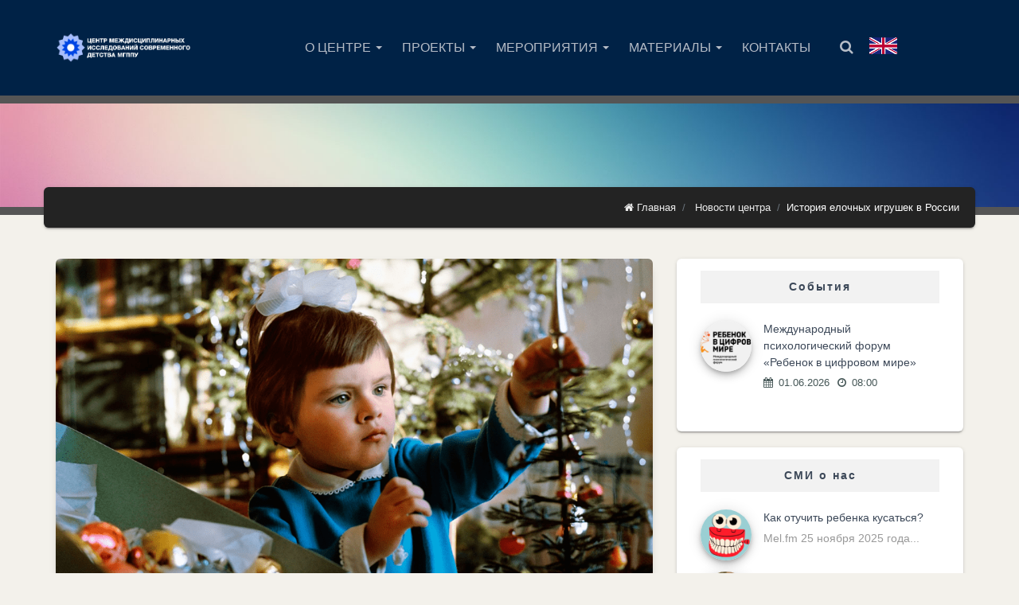

--- FILE ---
content_type: text/html; charset=UTF-8
request_url: https://childresearch.ru/istorija-elochnyh-igrushek-v-rossii/
body_size: 23488
content:
<!DOCTYPE html>


<html lang="ru-RU" >
<head itemscope itemtype="http://schema.org/WebSite">
    <meta charset="UTF-8">
    <meta http-equiv="X-UA-Compatible" content="IE=edge">
    <meta name="viewport" content="width=device-width, initial-scale=1">
    <link rel="pingback" href="https://childresearch.ru/xmlrpc.php">

            <link rel="shortcut icon" href="//childresearch.ru/wp-content/uploads/2020/08/favicon-1.png" type="image/x-icon" />
    <meta name='robots' content='index, follow, max-image-preview:large, max-snippet:-1, max-video-preview:-1' />

	<!-- This site is optimized with the Yoast SEO plugin v26.5 - https://yoast.com/wordpress/plugins/seo/ -->
	<title>История елочных игрушек в России - ЦМИСД</title>
	<link rel="canonical" href="https://childresearch.ru/istorija-elochnyh-igrushek-v-rossii/" />
	<meta property="og:locale" content="ru_RU" />
	<meta property="og:type" content="article" />
	<meta property="og:title" content="История елочных игрушек в России - ЦМИСД" />
	<meta property="og:description" content="Материал подготовлен С.Ю. Смирновой по данным Meet Russia online (адаптация статьи «History of Christmas decorations in Russia» https://meetrussia.online/history-of-christmas-decorations-in-russia/) В Россию обычай украшать елку был принесен царем Петром I, который в своем европейском путешествии впервые увидел рождественскую елку, украшенную яблоками и сладостями. Петр издал указ встречать Новый год, как в Европе и &#171;по большим и проезжим улицам [&hellip;]" />
	<meta property="og:url" content="https://childresearch.ru/istorija-elochnyh-igrushek-v-rossii/" />
	<meta property="og:site_name" content="ЦМИСД" />
	<meta property="article:published_time" content="2025-12-15T04:43:33+00:00" />
	<meta property="article:modified_time" content="2025-12-15T06:45:20+00:00" />
	<meta property="og:image" content="https://childresearch.ru/wp-content/uploads/2021/12/6f369298b9d2b8773b8ebd418112119a.png" />
	<meta property="og:image:width" content="1047" />
	<meta property="og:image:height" content="662" />
	<meta property="og:image:type" content="image/png" />
	<meta name="author" content="admin" />
	<meta name="twitter:card" content="summary_large_image" />
	<meta name="twitter:label1" content="Написано автором" />
	<meta name="twitter:data1" content="admin" />
	<meta name="twitter:label2" content="Примерное время для чтения" />
	<meta name="twitter:data2" content="6 минут" />
	<script type="application/ld+json" class="yoast-schema-graph">{"@context":"https://schema.org","@graph":[{"@type":"Article","@id":"https://childresearch.ru/istorija-elochnyh-igrushek-v-rossii/#article","isPartOf":{"@id":"https://childresearch.ru/istorija-elochnyh-igrushek-v-rossii/"},"author":{"name":"admin","@id":"https://childresearch.ru/#/schema/person/97d9972605a70bcb078564e59a4a08a5"},"headline":"История елочных игрушек в России","datePublished":"2025-12-15T04:43:33+00:00","dateModified":"2025-12-15T06:45:20+00:00","mainEntityOfPage":{"@id":"https://childresearch.ru/istorija-elochnyh-igrushek-v-rossii/"},"wordCount":826,"commentCount":0,"publisher":{"@id":"https://childresearch.ru/#organization"},"image":{"@id":"https://childresearch.ru/istorija-elochnyh-igrushek-v-rossii/#primaryimage"},"thumbnailUrl":"https://childresearch.ru/wp-content/uploads/2021/12/6f369298b9d2b8773b8ebd418112119a.png","articleSection":["Новости центра","О детях и детстве"],"inLanguage":"ru-RU","potentialAction":[{"@type":"CommentAction","name":"Comment","target":["https://childresearch.ru/istorija-elochnyh-igrushek-v-rossii/#respond"]}]},{"@type":"WebPage","@id":"https://childresearch.ru/istorija-elochnyh-igrushek-v-rossii/","url":"https://childresearch.ru/istorija-elochnyh-igrushek-v-rossii/","name":"История елочных игрушек в России - ЦМИСД","isPartOf":{"@id":"https://childresearch.ru/#website"},"primaryImageOfPage":{"@id":"https://childresearch.ru/istorija-elochnyh-igrushek-v-rossii/#primaryimage"},"image":{"@id":"https://childresearch.ru/istorija-elochnyh-igrushek-v-rossii/#primaryimage"},"thumbnailUrl":"https://childresearch.ru/wp-content/uploads/2021/12/6f369298b9d2b8773b8ebd418112119a.png","datePublished":"2025-12-15T04:43:33+00:00","dateModified":"2025-12-15T06:45:20+00:00","breadcrumb":{"@id":"https://childresearch.ru/istorija-elochnyh-igrushek-v-rossii/#breadcrumb"},"inLanguage":"ru-RU","potentialAction":[{"@type":"ReadAction","target":["https://childresearch.ru/istorija-elochnyh-igrushek-v-rossii/"]}]},{"@type":"ImageObject","inLanguage":"ru-RU","@id":"https://childresearch.ru/istorija-elochnyh-igrushek-v-rossii/#primaryimage","url":"https://childresearch.ru/wp-content/uploads/2021/12/6f369298b9d2b8773b8ebd418112119a.png","contentUrl":"https://childresearch.ru/wp-content/uploads/2021/12/6f369298b9d2b8773b8ebd418112119a.png","width":1047,"height":662},{"@type":"BreadcrumbList","@id":"https://childresearch.ru/istorija-elochnyh-igrushek-v-rossii/#breadcrumb","itemListElement":[{"@type":"ListItem","position":1,"name":"Home","item":"https://childresearch.ru/"},{"@type":"ListItem","position":2,"name":"История елочных игрушек в России"}]},{"@type":"WebSite","@id":"https://childresearch.ru/#website","url":"https://childresearch.ru/","name":"ЦМИСД","description":"Центр междисциплинарных исследований современного детства МГППУ","publisher":{"@id":"https://childresearch.ru/#organization"},"potentialAction":[{"@type":"SearchAction","target":{"@type":"EntryPoint","urlTemplate":"https://childresearch.ru/?s={search_term_string}"},"query-input":{"@type":"PropertyValueSpecification","valueRequired":true,"valueName":"search_term_string"}}],"inLanguage":"ru-RU"},{"@type":"Organization","@id":"https://childresearch.ru/#organization","name":"Центр междисциплинарных исследований современного детства","url":"https://childresearch.ru/","logo":{"@type":"ImageObject","inLanguage":"ru-RU","@id":"https://childresearch.ru/#/schema/logo/image/","url":"https://childresearch.ru/wp-content/uploads/2020/09/logo_light-1.png","contentUrl":"https://childresearch.ru/wp-content/uploads/2020/09/logo_light-1.png","width":1899,"height":444,"caption":"Центр междисциплинарных исследований современного детства"},"image":{"@id":"https://childresearch.ru/#/schema/logo/image/"}},{"@type":"Person","@id":"https://childresearch.ru/#/schema/person/97d9972605a70bcb078564e59a4a08a5","name":"admin","image":{"@type":"ImageObject","inLanguage":"ru-RU","@id":"https://childresearch.ru/#/schema/person/image/","url":"https://childresearch.ru/wp-content/uploads/2020/08/avatar-96x96.jpg","contentUrl":"https://childresearch.ru/wp-content/uploads/2020/08/avatar-96x96.jpg","caption":"admin"},"sameAs":["https://childresearch.ru"],"url":"https://childresearch.ru/author/admin/"}]}</script>
	<!-- / Yoast SEO plugin. -->


<link rel='dns-prefetch' href='//fonts.googleapis.com' />
<link rel="alternate" type="application/rss+xml" title="ЦМИСД &raquo; Лента" href="https://childresearch.ru/feed/" />
<link rel="alternate" type="application/rss+xml" title="ЦМИСД &raquo; Лента комментариев" href="https://childresearch.ru/comments/feed/" />
<link rel="alternate" type="application/rss+xml" title="ЦМИСД &raquo; Лента комментариев к &laquo;История елочных игрушек в России&raquo;" href="https://childresearch.ru/istorija-elochnyh-igrushek-v-rossii/feed/" />
<link rel="alternate" title="oEmbed (JSON)" type="application/json+oembed" href="https://childresearch.ru/wp-json/oembed/1.0/embed?url=https%3A%2F%2Fchildresearch.ru%2Fistorija-elochnyh-igrushek-v-rossii%2F" />
<link rel="alternate" title="oEmbed (XML)" type="text/xml+oembed" href="https://childresearch.ru/wp-json/oembed/1.0/embed?url=https%3A%2F%2Fchildresearch.ru%2Fistorija-elochnyh-igrushek-v-rossii%2F&#038;format=xml" />
<style id='wp-img-auto-sizes-contain-inline-css' type='text/css'>
img:is([sizes=auto i],[sizes^="auto," i]){contain-intrinsic-size:3000px 1500px}
/*# sourceURL=wp-img-auto-sizes-contain-inline-css */
</style>
<link rel='stylesheet' id='formidable-css' href='https://childresearch.ru/wp-content/plugins/formidable/css/formidableforms.css?ver=1241218' type='text/css' media='all' />
<style id='wp-emoji-styles-inline-css' type='text/css'>

	img.wp-smiley, img.emoji {
		display: inline !important;
		border: none !important;
		box-shadow: none !important;
		height: 1em !important;
		width: 1em !important;
		margin: 0 0.07em !important;
		vertical-align: -0.1em !important;
		background: none !important;
		padding: 0 !important;
	}
/*# sourceURL=wp-emoji-styles-inline-css */
</style>
<style id='wp-block-library-inline-css' type='text/css'>
:root{--wp-block-synced-color:#7a00df;--wp-block-synced-color--rgb:122,0,223;--wp-bound-block-color:var(--wp-block-synced-color);--wp-editor-canvas-background:#ddd;--wp-admin-theme-color:#007cba;--wp-admin-theme-color--rgb:0,124,186;--wp-admin-theme-color-darker-10:#006ba1;--wp-admin-theme-color-darker-10--rgb:0,107,160.5;--wp-admin-theme-color-darker-20:#005a87;--wp-admin-theme-color-darker-20--rgb:0,90,135;--wp-admin-border-width-focus:2px}@media (min-resolution:192dpi){:root{--wp-admin-border-width-focus:1.5px}}.wp-element-button{cursor:pointer}:root .has-very-light-gray-background-color{background-color:#eee}:root .has-very-dark-gray-background-color{background-color:#313131}:root .has-very-light-gray-color{color:#eee}:root .has-very-dark-gray-color{color:#313131}:root .has-vivid-green-cyan-to-vivid-cyan-blue-gradient-background{background:linear-gradient(135deg,#00d084,#0693e3)}:root .has-purple-crush-gradient-background{background:linear-gradient(135deg,#34e2e4,#4721fb 50%,#ab1dfe)}:root .has-hazy-dawn-gradient-background{background:linear-gradient(135deg,#faaca8,#dad0ec)}:root .has-subdued-olive-gradient-background{background:linear-gradient(135deg,#fafae1,#67a671)}:root .has-atomic-cream-gradient-background{background:linear-gradient(135deg,#fdd79a,#004a59)}:root .has-nightshade-gradient-background{background:linear-gradient(135deg,#330968,#31cdcf)}:root .has-midnight-gradient-background{background:linear-gradient(135deg,#020381,#2874fc)}:root{--wp--preset--font-size--normal:16px;--wp--preset--font-size--huge:42px}.has-regular-font-size{font-size:1em}.has-larger-font-size{font-size:2.625em}.has-normal-font-size{font-size:var(--wp--preset--font-size--normal)}.has-huge-font-size{font-size:var(--wp--preset--font-size--huge)}.has-text-align-center{text-align:center}.has-text-align-left{text-align:left}.has-text-align-right{text-align:right}.has-fit-text{white-space:nowrap!important}#end-resizable-editor-section{display:none}.aligncenter{clear:both}.items-justified-left{justify-content:flex-start}.items-justified-center{justify-content:center}.items-justified-right{justify-content:flex-end}.items-justified-space-between{justify-content:space-between}.screen-reader-text{border:0;clip-path:inset(50%);height:1px;margin:-1px;overflow:hidden;padding:0;position:absolute;width:1px;word-wrap:normal!important}.screen-reader-text:focus{background-color:#ddd;clip-path:none;color:#444;display:block;font-size:1em;height:auto;left:5px;line-height:normal;padding:15px 23px 14px;text-decoration:none;top:5px;width:auto;z-index:100000}html :where(.has-border-color){border-style:solid}html :where([style*=border-top-color]){border-top-style:solid}html :where([style*=border-right-color]){border-right-style:solid}html :where([style*=border-bottom-color]){border-bottom-style:solid}html :where([style*=border-left-color]){border-left-style:solid}html :where([style*=border-width]){border-style:solid}html :where([style*=border-top-width]){border-top-style:solid}html :where([style*=border-right-width]){border-right-style:solid}html :where([style*=border-bottom-width]){border-bottom-style:solid}html :where([style*=border-left-width]){border-left-style:solid}html :where(img[class*=wp-image-]){height:auto;max-width:100%}:where(figure){margin:0 0 1em}html :where(.is-position-sticky){--wp-admin--admin-bar--position-offset:var(--wp-admin--admin-bar--height,0px)}@media screen and (max-width:600px){html :where(.is-position-sticky){--wp-admin--admin-bar--position-offset:0px}}

/*# sourceURL=wp-block-library-inline-css */
</style><style id='global-styles-inline-css' type='text/css'>
:root{--wp--preset--aspect-ratio--square: 1;--wp--preset--aspect-ratio--4-3: 4/3;--wp--preset--aspect-ratio--3-4: 3/4;--wp--preset--aspect-ratio--3-2: 3/2;--wp--preset--aspect-ratio--2-3: 2/3;--wp--preset--aspect-ratio--16-9: 16/9;--wp--preset--aspect-ratio--9-16: 9/16;--wp--preset--color--black: #000000;--wp--preset--color--cyan-bluish-gray: #abb8c3;--wp--preset--color--white: #ffffff;--wp--preset--color--pale-pink: #f78da7;--wp--preset--color--vivid-red: #cf2e2e;--wp--preset--color--luminous-vivid-orange: #ff6900;--wp--preset--color--luminous-vivid-amber: #fcb900;--wp--preset--color--light-green-cyan: #7bdcb5;--wp--preset--color--vivid-green-cyan: #00d084;--wp--preset--color--pale-cyan-blue: #8ed1fc;--wp--preset--color--vivid-cyan-blue: #0693e3;--wp--preset--color--vivid-purple: #9b51e0;--wp--preset--gradient--vivid-cyan-blue-to-vivid-purple: linear-gradient(135deg,rgb(6,147,227) 0%,rgb(155,81,224) 100%);--wp--preset--gradient--light-green-cyan-to-vivid-green-cyan: linear-gradient(135deg,rgb(122,220,180) 0%,rgb(0,208,130) 100%);--wp--preset--gradient--luminous-vivid-amber-to-luminous-vivid-orange: linear-gradient(135deg,rgb(252,185,0) 0%,rgb(255,105,0) 100%);--wp--preset--gradient--luminous-vivid-orange-to-vivid-red: linear-gradient(135deg,rgb(255,105,0) 0%,rgb(207,46,46) 100%);--wp--preset--gradient--very-light-gray-to-cyan-bluish-gray: linear-gradient(135deg,rgb(238,238,238) 0%,rgb(169,184,195) 100%);--wp--preset--gradient--cool-to-warm-spectrum: linear-gradient(135deg,rgb(74,234,220) 0%,rgb(151,120,209) 20%,rgb(207,42,186) 40%,rgb(238,44,130) 60%,rgb(251,105,98) 80%,rgb(254,248,76) 100%);--wp--preset--gradient--blush-light-purple: linear-gradient(135deg,rgb(255,206,236) 0%,rgb(152,150,240) 100%);--wp--preset--gradient--blush-bordeaux: linear-gradient(135deg,rgb(254,205,165) 0%,rgb(254,45,45) 50%,rgb(107,0,62) 100%);--wp--preset--gradient--luminous-dusk: linear-gradient(135deg,rgb(255,203,112) 0%,rgb(199,81,192) 50%,rgb(65,88,208) 100%);--wp--preset--gradient--pale-ocean: linear-gradient(135deg,rgb(255,245,203) 0%,rgb(182,227,212) 50%,rgb(51,167,181) 100%);--wp--preset--gradient--electric-grass: linear-gradient(135deg,rgb(202,248,128) 0%,rgb(113,206,126) 100%);--wp--preset--gradient--midnight: linear-gradient(135deg,rgb(2,3,129) 0%,rgb(40,116,252) 100%);--wp--preset--font-size--small: 13px;--wp--preset--font-size--medium: 20px;--wp--preset--font-size--large: 36px;--wp--preset--font-size--x-large: 42px;--wp--preset--spacing--20: 0.44rem;--wp--preset--spacing--30: 0.67rem;--wp--preset--spacing--40: 1rem;--wp--preset--spacing--50: 1.5rem;--wp--preset--spacing--60: 2.25rem;--wp--preset--spacing--70: 3.38rem;--wp--preset--spacing--80: 5.06rem;--wp--preset--shadow--natural: 6px 6px 9px rgba(0, 0, 0, 0.2);--wp--preset--shadow--deep: 12px 12px 50px rgba(0, 0, 0, 0.4);--wp--preset--shadow--sharp: 6px 6px 0px rgba(0, 0, 0, 0.2);--wp--preset--shadow--outlined: 6px 6px 0px -3px rgb(255, 255, 255), 6px 6px rgb(0, 0, 0);--wp--preset--shadow--crisp: 6px 6px 0px rgb(0, 0, 0);}:where(.is-layout-flex){gap: 0.5em;}:where(.is-layout-grid){gap: 0.5em;}body .is-layout-flex{display: flex;}.is-layout-flex{flex-wrap: wrap;align-items: center;}.is-layout-flex > :is(*, div){margin: 0;}body .is-layout-grid{display: grid;}.is-layout-grid > :is(*, div){margin: 0;}:where(.wp-block-columns.is-layout-flex){gap: 2em;}:where(.wp-block-columns.is-layout-grid){gap: 2em;}:where(.wp-block-post-template.is-layout-flex){gap: 1.25em;}:where(.wp-block-post-template.is-layout-grid){gap: 1.25em;}.has-black-color{color: var(--wp--preset--color--black) !important;}.has-cyan-bluish-gray-color{color: var(--wp--preset--color--cyan-bluish-gray) !important;}.has-white-color{color: var(--wp--preset--color--white) !important;}.has-pale-pink-color{color: var(--wp--preset--color--pale-pink) !important;}.has-vivid-red-color{color: var(--wp--preset--color--vivid-red) !important;}.has-luminous-vivid-orange-color{color: var(--wp--preset--color--luminous-vivid-orange) !important;}.has-luminous-vivid-amber-color{color: var(--wp--preset--color--luminous-vivid-amber) !important;}.has-light-green-cyan-color{color: var(--wp--preset--color--light-green-cyan) !important;}.has-vivid-green-cyan-color{color: var(--wp--preset--color--vivid-green-cyan) !important;}.has-pale-cyan-blue-color{color: var(--wp--preset--color--pale-cyan-blue) !important;}.has-vivid-cyan-blue-color{color: var(--wp--preset--color--vivid-cyan-blue) !important;}.has-vivid-purple-color{color: var(--wp--preset--color--vivid-purple) !important;}.has-black-background-color{background-color: var(--wp--preset--color--black) !important;}.has-cyan-bluish-gray-background-color{background-color: var(--wp--preset--color--cyan-bluish-gray) !important;}.has-white-background-color{background-color: var(--wp--preset--color--white) !important;}.has-pale-pink-background-color{background-color: var(--wp--preset--color--pale-pink) !important;}.has-vivid-red-background-color{background-color: var(--wp--preset--color--vivid-red) !important;}.has-luminous-vivid-orange-background-color{background-color: var(--wp--preset--color--luminous-vivid-orange) !important;}.has-luminous-vivid-amber-background-color{background-color: var(--wp--preset--color--luminous-vivid-amber) !important;}.has-light-green-cyan-background-color{background-color: var(--wp--preset--color--light-green-cyan) !important;}.has-vivid-green-cyan-background-color{background-color: var(--wp--preset--color--vivid-green-cyan) !important;}.has-pale-cyan-blue-background-color{background-color: var(--wp--preset--color--pale-cyan-blue) !important;}.has-vivid-cyan-blue-background-color{background-color: var(--wp--preset--color--vivid-cyan-blue) !important;}.has-vivid-purple-background-color{background-color: var(--wp--preset--color--vivid-purple) !important;}.has-black-border-color{border-color: var(--wp--preset--color--black) !important;}.has-cyan-bluish-gray-border-color{border-color: var(--wp--preset--color--cyan-bluish-gray) !important;}.has-white-border-color{border-color: var(--wp--preset--color--white) !important;}.has-pale-pink-border-color{border-color: var(--wp--preset--color--pale-pink) !important;}.has-vivid-red-border-color{border-color: var(--wp--preset--color--vivid-red) !important;}.has-luminous-vivid-orange-border-color{border-color: var(--wp--preset--color--luminous-vivid-orange) !important;}.has-luminous-vivid-amber-border-color{border-color: var(--wp--preset--color--luminous-vivid-amber) !important;}.has-light-green-cyan-border-color{border-color: var(--wp--preset--color--light-green-cyan) !important;}.has-vivid-green-cyan-border-color{border-color: var(--wp--preset--color--vivid-green-cyan) !important;}.has-pale-cyan-blue-border-color{border-color: var(--wp--preset--color--pale-cyan-blue) !important;}.has-vivid-cyan-blue-border-color{border-color: var(--wp--preset--color--vivid-cyan-blue) !important;}.has-vivid-purple-border-color{border-color: var(--wp--preset--color--vivid-purple) !important;}.has-vivid-cyan-blue-to-vivid-purple-gradient-background{background: var(--wp--preset--gradient--vivid-cyan-blue-to-vivid-purple) !important;}.has-light-green-cyan-to-vivid-green-cyan-gradient-background{background: var(--wp--preset--gradient--light-green-cyan-to-vivid-green-cyan) !important;}.has-luminous-vivid-amber-to-luminous-vivid-orange-gradient-background{background: var(--wp--preset--gradient--luminous-vivid-amber-to-luminous-vivid-orange) !important;}.has-luminous-vivid-orange-to-vivid-red-gradient-background{background: var(--wp--preset--gradient--luminous-vivid-orange-to-vivid-red) !important;}.has-very-light-gray-to-cyan-bluish-gray-gradient-background{background: var(--wp--preset--gradient--very-light-gray-to-cyan-bluish-gray) !important;}.has-cool-to-warm-spectrum-gradient-background{background: var(--wp--preset--gradient--cool-to-warm-spectrum) !important;}.has-blush-light-purple-gradient-background{background: var(--wp--preset--gradient--blush-light-purple) !important;}.has-blush-bordeaux-gradient-background{background: var(--wp--preset--gradient--blush-bordeaux) !important;}.has-luminous-dusk-gradient-background{background: var(--wp--preset--gradient--luminous-dusk) !important;}.has-pale-ocean-gradient-background{background: var(--wp--preset--gradient--pale-ocean) !important;}.has-electric-grass-gradient-background{background: var(--wp--preset--gradient--electric-grass) !important;}.has-midnight-gradient-background{background: var(--wp--preset--gradient--midnight) !important;}.has-small-font-size{font-size: var(--wp--preset--font-size--small) !important;}.has-medium-font-size{font-size: var(--wp--preset--font-size--medium) !important;}.has-large-font-size{font-size: var(--wp--preset--font-size--large) !important;}.has-x-large-font-size{font-size: var(--wp--preset--font-size--x-large) !important;}
/*# sourceURL=global-styles-inline-css */
</style>

<style id='classic-theme-styles-inline-css' type='text/css'>
/*! This file is auto-generated */
.wp-block-button__link{color:#fff;background-color:#32373c;border-radius:9999px;box-shadow:none;text-decoration:none;padding:calc(.667em + 2px) calc(1.333em + 2px);font-size:1.125em}.wp-block-file__button{background:#32373c;color:#fff;text-decoration:none}
/*# sourceURL=/wp-includes/css/classic-themes.min.css */
</style>
<link rel='stylesheet' id='rs-plugin-settings-css' href='https://childresearch.ru/wp-content/plugins/revslider/public/assets/css/rs6.css?ver=6.3.8' type='text/css' media='all' />
<style id='rs-plugin-settings-inline-css' type='text/css'>
#rs-demo-id {}
/*# sourceURL=rs-plugin-settings-inline-css */
</style>
<link rel='stylesheet' id='SFSImainCss-css' href='https://childresearch.ru/wp-content/plugins/ultimate-social-media-icons/css/sfsi-style.css?ver=2.9.6' type='text/css' media='all' />
<link rel='stylesheet' id='unisender_form_css-css' href='https://childresearch.ru/wp-content/plugins/unisender/assets/css/unisender.css?ver=1.0.0' type='text/css' media='all' />
<link rel='stylesheet' id='eventastic-google-font-css' href='//fonts.googleapis.com/css?family=Material+Icons&#038;ver=1.1.3#038;subset=latin,latin-ext' type='text/css' media='all' />
<link rel='stylesheet' id='font-awesome-css' href='https://childresearch.ru/wp-content/themes/eventastic/css/font-awesome.min.css?ver=1.1.3' type='text/css' media='all' />
<link rel='stylesheet' id='eventastic-mixed-css-css' href='https://childresearch.ru/wp-content/themes/eventastic/css/wpes-mixed.min.css?ver=1.1.3' type='text/css' media='all' />
<link rel='stylesheet' id='material-kit-style-css' href='https://childresearch.ru/wp-content/themes/eventastic/css/material-kit.min.css?ver=1.1.3' type='text/css' media='all' />
<link rel='stylesheet' id='eventastic-main-css' href='https://childresearch.ru/wp-content/themes/eventastic/css/eventastic-main.css?ver=1.1.3' type='text/css' media='all' />
<style id='eventastic-main-inline-css' type='text/css'>
header#header, #eventastic-primary-nav, .main-nav .navbar-logo, .wpes-top-icons-nav > li{height:120px;}#eventastic-primary-nav > li > a{line-height:120px;}body{background-color:#f3f1eb;font-size:14px;color:#000000;}.wpes-titlebar h1.page-title{font-size:18px;color:#ffffff;}h1, .h1{font-size:52px;color:#3c4858;font-weight:300;}h1 a{color:#3c4858;}h2, .h2{font-size:36px;color:#3c4858;font-weight:300;}h2 a{color:#3c4858;}h3, .h3{font-size:25px;color:#3c4858;font-weight:300;}h3 a{color:#3c4858;}h4, .h4{font-size:18px;color:#3c4858;font-weight:300;}h4 a{color:#3c4858;}h5, .h5{font-size:14px;color:#3c4858;font-weight:300;}h5 a{color:#3c4858;}h6,.h6{font-size:13px;color:#445555;font-weight:500;}h6 a, .h6 a{color:#445555;}#eventastic-primary-nav > li > a, #wpes-mobile-menu > ul > li > a{font-size:16px;}#eventastic-primary-nav > li ul li a, #wpes-mobile-menu ul > li ul li a{font-size:14px;}header#header.transparent-none{background-color:#002246;}.transparent-none #eventastic-primary-nav > li > a,.transparent-none .wpes-top-icons-nav > li > a{color:#b6bdc7;}#header.transparent-none .wpes-sticky-menu:not(.fixed-menu) #eventastic-primary-nav > li > a:hover,#header.transparent-none .wpes-sticky-menu:not(.fixed-menu) #eventastic-primary-nav > li.current-menu-item > a,#header.transparent-none .wpes-sticky-menu:not(.fixed-menu) .wpes-top-icons-nav > li > a:hover {color:#ffffff;background-color:#2f72a8;}#header.transparent-none .wpes-sticky-menu:not(.fixed-menu) #eventastic-primary-nav > li.current-menu-item > a:after,#header.transparent-none .wpes-sticky-menu:not(.fixed-menu) #eventastic-primary-nav > li > a:hover:after{background-color:#ffffff;}.transparent-none #eventastic-primary-nav > li > a.fa:before{color:#b6bdc7;}.transparent-none #eventastic-primary-nav > li.current-menu-item > a.fa:before,.transparent-none #eventastic-primary-nav > li > a.fa:hover:before{color:#ffffff;}header#header.transparent-menu .main-nav:not(.fixed-menu) .navbar-nav > li > a{color:#ffffff;}#header.transparent-menu .wpes-sticky-menu:not(.fixed-menu) #eventastic-primary-nav > li > a:hover,#header.transparent-menu .wpes-sticky-menu:not(.fixed-menu) #eventastic-primary-nav > li.current-menu-item > a,#header.transparent-menu .wpes-sticky-menu:not(.fixed-menu) .wpes-top-icons-nav > li > a:hover {background-color:#ff9800;}#header.transparent-menu .wpes-sticky-menu:not(.fixed-menu) #eventastic-primary-nav > li.current-menu-item > a:after,#header.transparent-menu .wpes-sticky-menu:not(.fixed-menu) #eventastic-primary-nav > li > a:hover:after{}header#header.transparent-menu .main-nav:not(.fixed-menu) .navbar-nav > li > a.fa:before{color:#ffffff;}header .wpes-sticky-menu.fixed-menu{background-color:#002345;}.wpes-sticky-menu.fixed-menu #eventastic-primary-nav > li > a, .wpes-sticky-menu.fixed-menu .wpes-top-icons-nav > li > a{color:#ffffff;}.wpes-sticky-menu.fixed-menu #eventastic-primary-nav>li>a:hover,.wpes-sticky-menu.fixed-menu #eventastic-primary-nav>li.current-menu-item>a,.wpes-sticky-menu.fixed-menu .wpes-top-icons-nav > li > a:hover{color:#ffffff;background-color:#ff9800;}.wpes-sticky-menu.fixed-menu #eventastic-primary-nav > li.current-menu-item > a:after,#header .wpes-sticky-menu.fixed-menu #eventastic-primary-nav > li > a:hover:after{background-color:#ffffff;}.wpes-sticky-menu.fixed-menu #eventastic-primary-nav > li > a.fa:before{color:#ffffff;}#eventastic-primary-nav > li > ul.sub-menu, #eventastic-primary-nav li .mega-menu{background-color:rgba(0,0,0,0.8);}#eventastic-primary-nav ul.sub-menu a:hover, #eventastic-primary-nav ul.sub-menu li.current-menu-item > a{background-color:#FF9800;}#eventastic-primary-nav ul.sub-menu a{color:#ffffff;}#header #eventastic-primary-nav ul.sub-menu li a:hover,#header #eventastic-primary-nav ul.sub-menu li.current-menu-item > a{color:#ffffff;}footer.site-footer{background-image: none;background-color: #002345;};
/*# sourceURL=eventastic-main-inline-css */
</style>
<link rel='stylesheet' id='eventastic-color-css' href='https://childresearch.ru/wp-content/themes/eventastic/css/color/aqua.css?ver=1.1.3' type='text/css' media='all' />
<link rel='stylesheet' id='eventastic-responsive-css' href='https://childresearch.ru/wp-content/themes/eventastic/css/responsive.css?ver=1.1.3' type='text/css' media='all' />
<link rel='stylesheet' id='fw-ext-builder-frontend-grid-css' href='https://childresearch.ru/wp-content/plugins/unyson/framework/extensions/builder/static/css/frontend-grid.css?ver=1.2.12' type='text/css' media='all' />
<link rel='stylesheet' id='fw-ext-forms-default-styles-css' href='https://childresearch.ru/wp-content/plugins/unyson/framework/extensions/forms/static/css/frontend.css?ver=2.7.31' type='text/css' media='all' />
<link rel='stylesheet' id='wpes-childstyle-css' href='https://childresearch.ru/wp-content/themes/eventastic-child/style.css?ver=1.1.3' type='text/css' media='all' />
<script type="text/javascript" src="https://childresearch.ru/wp-includes/js/jquery/jquery.min.js?ver=3.7.1" id="jquery-core-js"></script>
<script type="text/javascript" src="https://childresearch.ru/wp-includes/js/jquery/jquery-migrate.min.js?ver=3.4.1" id="jquery-migrate-js"></script>
<script type="text/javascript" src="https://childresearch.ru/wp-content/plugins/revslider/public/assets/js/rbtools.min.js?ver=6.3.8" id="tp-tools-js"></script>
<script type="text/javascript" src="https://childresearch.ru/wp-content/plugins/revslider/public/assets/js/rs6.min.js?ver=6.3.8" id="revmin-js"></script>
<link rel="https://api.w.org/" href="https://childresearch.ru/wp-json/" /><link rel="alternate" title="JSON" type="application/json" href="https://childresearch.ru/wp-json/wp/v2/posts/7290" /><link rel="EditURI" type="application/rsd+xml" title="RSD" href="https://childresearch.ru/xmlrpc.php?rsd" />
<meta name="generator" content="WordPress 6.9" />
<link rel='shortlink' href='https://childresearch.ru/?p=7290' />
    
    <script type="text/javascript">
        var ajaxurl = 'https://childresearch.ru/wp-admin/admin-ajax.php';
    </script>
<meta name="generator" content="Youtube Showcase v3.4.0 - https://emdplugins.com" />
<meta name="generator" content="Powered by Slider Revolution 6.3.8 - responsive, Mobile-Friendly Slider Plugin for WordPress with comfortable drag and drop interface." />
<script type="text/javascript">function setREVStartSize(e){
			//window.requestAnimationFrame(function() {				 
				window.RSIW = window.RSIW===undefined ? window.innerWidth : window.RSIW;	
				window.RSIH = window.RSIH===undefined ? window.innerHeight : window.RSIH;	
				try {								
					var pw = document.getElementById(e.c).parentNode.offsetWidth,
						newh;
					pw = pw===0 || isNaN(pw) ? window.RSIW : pw;
					e.tabw = e.tabw===undefined ? 0 : parseInt(e.tabw);
					e.thumbw = e.thumbw===undefined ? 0 : parseInt(e.thumbw);
					e.tabh = e.tabh===undefined ? 0 : parseInt(e.tabh);
					e.thumbh = e.thumbh===undefined ? 0 : parseInt(e.thumbh);
					e.tabhide = e.tabhide===undefined ? 0 : parseInt(e.tabhide);
					e.thumbhide = e.thumbhide===undefined ? 0 : parseInt(e.thumbhide);
					e.mh = e.mh===undefined || e.mh=="" || e.mh==="auto" ? 0 : parseInt(e.mh,0);		
					if(e.layout==="fullscreen" || e.l==="fullscreen") 						
						newh = Math.max(e.mh,window.RSIH);					
					else{					
						e.gw = Array.isArray(e.gw) ? e.gw : [e.gw];
						for (var i in e.rl) if (e.gw[i]===undefined || e.gw[i]===0) e.gw[i] = e.gw[i-1];					
						e.gh = e.el===undefined || e.el==="" || (Array.isArray(e.el) && e.el.length==0)? e.gh : e.el;
						e.gh = Array.isArray(e.gh) ? e.gh : [e.gh];
						for (var i in e.rl) if (e.gh[i]===undefined || e.gh[i]===0) e.gh[i] = e.gh[i-1];
											
						var nl = new Array(e.rl.length),
							ix = 0,						
							sl;					
						e.tabw = e.tabhide>=pw ? 0 : e.tabw;
						e.thumbw = e.thumbhide>=pw ? 0 : e.thumbw;
						e.tabh = e.tabhide>=pw ? 0 : e.tabh;
						e.thumbh = e.thumbhide>=pw ? 0 : e.thumbh;					
						for (var i in e.rl) nl[i] = e.rl[i]<window.RSIW ? 0 : e.rl[i];
						sl = nl[0];									
						for (var i in nl) if (sl>nl[i] && nl[i]>0) { sl = nl[i]; ix=i;}															
						var m = pw>(e.gw[ix]+e.tabw+e.thumbw) ? 1 : (pw-(e.tabw+e.thumbw)) / (e.gw[ix]);					
						newh =  (e.gh[ix] * m) + (e.tabh + e.thumbh);
					}				
					if(window.rs_init_css===undefined) window.rs_init_css = document.head.appendChild(document.createElement("style"));					
					document.getElementById(e.c).height = newh+"px";
					window.rs_init_css.innerHTML += "#"+e.c+"_wrapper { height: "+newh+"px }";				
				} catch(e){
					console.log("Failure at Presize of Slider:" + e)
				}					   
			//});
		  };</script>
</head><!--/head-->

<body class="wp-singular post-template-default single single-post postid-7290 single-format-standard wp-theme-eventastic wp-child-theme-eventastic-child sfsi_actvite_theme_flat_squared group-blog singular" itemscope itemtype="http://schema.org/WebPage">


<header id="header" class="transparent-none" itemscope itemtype="http://schema.org/WPHeader">
    
    <div class="main-nav wpes-sticky-menu">
        <div class="container main-nav-container">
            <div class="row">
                <div class="col-md-2 col-sm-6 col-8 wpes-logo-wrap">
                    <div class="logo">
                        
                        <a class="navbar-logo img-responsive" href="https://childresearch.ru/" title="ЦМИСД" rel="home">
                            <span class="middle-helper"></span>

                                                            <img class="wpes-main-logo" src="//childresearch.ru/wp-content/uploads/2023/01/rectangle-25-2.png" alt="Logo" />
                                                            <img class="wpes-sticky-logo" src="//childresearch.ru/wp-content/uploads/2020/09/logo_dark-1.png" alt="Logo" />
                                                    </a>
                    </div>
                </div>

                
                <!-- Primary menu -->
                <div class="col-md-8 col-sm-3 col-4 wpes-main-menu">
                    <nav class="mainmenu-navbar" itemscope itemtype="http://schema.org/SiteNavigationElement">
                        <!-- Переключатель языка (для мобильных) -->
                        <span class="wpes-mobile-menu-toggle mobile-lang-selector btn btn-primary btn-fab btn-round">
                            <a href="http://en.childresearch.ru" title="English (Английский)">
                                <img class="pb-1" src="/wp-content/uploads/2021/03/pngegg-1.png"/>
                            </a>
                        </span>
                        <!-- /Переключатель языка (для мобильных) -->
                        <button class="wpes-mobile-menu-toggle btn btn-primary btn-fab btn-round mx-0"><i class="fa fa-bars"></i></button>
                        <div id="wpes-desktop-menu">
                                <ul id="eventastic-primary-nav" class="nav navbar-nav primary-menu"><li id="menu-item-1867" class="menu-item menu-item-type-post_type menu-item-object-page menu-item-has-children menu-item-1867 dropdown"><a href="https://childresearch.ru/about/" >О центре <span class="menu-caret"></span></a>
<ul class="sub-menu">
	<li id="menu-item-1941" class="menu-item menu-item-type-custom menu-item-object-custom menu-item-1941"><a href="/about/#goals" >Цели и задачи</a></li>
	<li id="menu-item-1942" class="menu-item menu-item-type-custom menu-item-object-custom menu-item-1942"><a href="/about/#actions" >Деятельность</a></li>
	<li id="menu-item-1943" class="menu-item menu-item-type-custom menu-item-object-custom menu-item-1943"><a href="/about/#history" >История</a></li>
	<li id="menu-item-4965" class="menu-item menu-item-type-post_type menu-item-object-page menu-item-4965"><a href="https://childresearch.ru/about/centr-igry-i-igrushki/" >Центр Игры и игрушки</a></li>
	<li id="menu-item-4733" class="menu-item menu-item-type-post_type menu-item-object-page menu-item-4733"><a href="https://childresearch.ru/team/" >Наша команда</a></li>
	<li id="menu-item-1814" class="menu-item menu-item-type-post_type menu-item-object-page menu-item-1814"><a href="https://childresearch.ru/contacts/" >Контакты</a></li>
</ul>
</li>
<li id="menu-item-1877" class="menu-item menu-item-type-post_type menu-item-object-page menu-item-has-children menu-item-1877 dropdown"><a href="https://childresearch.ru/projects/" >Проекты <span class="menu-caret"></span></a>
<ul class="sub-menu">
	<li id="menu-item-2145" class="menu-item menu-item-type-post_type menu-item-object-page menu-item-2145"><a href="https://childresearch.ru/projects/current/" >Текущие проекты</a></li>
	<li id="menu-item-2144" class="menu-item menu-item-type-post_type menu-item-object-page menu-item-2144"><a href="https://childresearch.ru/projects/archive/" >Завершенные проекты</a></li>
	<li id="menu-item-2143" class="menu-item menu-item-type-post_type menu-item-object-page menu-item-2143"><a href="https://childresearch.ru/projects/publications/" >Публикации участников</a></li>
	<li id="menu-item-2142" class="menu-item menu-item-type-post_type menu-item-object-page menu-item-2142"><a href="https://childresearch.ru/projects/polls/" >Опросы</a></li>
</ul>
</li>
<li id="menu-item-140" class="menu-item menu-item-type-post_type menu-item-object-page menu-item-has-children menu-item-140 dropdown"><a href="https://childresearch.ru/meroprijatija/" >Мероприятия <span class="menu-caret"></span></a>
<ul class="sub-menu">
	<li id="menu-item-3591" class="menu-item menu-item-type-post_type menu-item-object-post menu-item-3591"><a href="https://childresearch.ru/seminar-sovremennoe-detctvo/" >Современное детство: теория и практика (семинар)</a></li>
	<li id="menu-item-3588" class="menu-item menu-item-type-post_type menu-item-object-post menu-item-3588"><a href="https://childresearch.ru/chaepitie-u-klassikov/" >Чаепитие у классиков (дискуссионный клуб)</a></li>
	<li id="menu-item-3589" class="menu-item menu-item-type-post_type menu-item-object-post menu-item-3589"><a href="https://childresearch.ru/psihologicheskiy-kinoklub/" >Психологический киноклуб</a></li>
	<li id="menu-item-3590" class="menu-item menu-item-type-post_type menu-item-object-post menu-item-3590"><a href="https://childresearch.ru/zhivoe-chtenie-2/" >Живое чтение (Moscow CHAT Reading Group)</a></li>
	<li id="menu-item-6040" class="menu-item menu-item-type-post_type menu-item-object-page menu-item-6040"><a href="https://childresearch.ru/meroprijatija/o-detjah-i-detstve/" >О детях и детстве</a></li>
</ul>
</li>
<li id="menu-item-1832" class="menu-item menu-item-type-post_type menu-item-object-page menu-item-has-children menu-item-1832 dropdown"><a href="https://childresearch.ru/materials/" >Материалы <span class="menu-caret"></span></a>
<ul class="sub-menu">
	<li id="menu-item-1831" class="menu-item menu-item-type-post_type menu-item-object-page menu-item-1831"><a href="https://childresearch.ru/materials/library/" >Библиотека</a></li>
	<li id="menu-item-1830" class="menu-item menu-item-type-post_type menu-item-object-page menu-item-1830"><a href="https://childresearch.ru/materials/medias/" >Медиатека</a></li>
	<li id="menu-item-136" class="menu-item menu-item-type-post_type menu-item-object-page menu-item-136"><a href="https://childresearch.ru/publications/" >Публикации</a></li>
	<li id="menu-item-4546" class="menu-item menu-item-type-taxonomy menu-item-object-category menu-item-4546"><a href="https://childresearch.ru/category/mass-media/" >СМИ о нас</a></li>
	<li id="menu-item-5549" class="menu-item menu-item-type-post_type menu-item-object-page menu-item-5549"><a href="https://childresearch.ru/materials/katalog-igr-i-igrushek/" >Каталог игр и игрушек</a></li>
	<li id="menu-item-5621" class="menu-item menu-item-type-post_type menu-item-object-page menu-item-5621"><a href="https://childresearch.ru/materials/primery-igr-s-detmi/" >Примеры игр с детьми</a></li>
</ul>
</li>
<li id="menu-item-2860" class="menu-item menu-item-type-post_type menu-item-object-page menu-item-2860"><a href="https://childresearch.ru/contacts/" >Контакты</a></li>
</ul>                        </div>
                    </nav>
                    <div id="wpes-mobile-menu"><ul class="mobile-nav">
<li class="has-submenu">
<a href="https://childresearch.ru/about/" class="">О центре </a><span class="menu-expand"><i class="fa fa-plus"></i></span>
<ul class="sub-menu">
<li><a href="/about/#goals">Цели и задачи</a></li>

<li><a href="/about/#actions">Деятельность</a></li>

<li><a href="/about/#history">История</a></li>

<li><a href="https://childresearch.ru/about/centr-igry-i-igrushki/">Центр Игры и игрушки</a></li>

<li><a href="https://childresearch.ru/team/">Наша команда</a></li>

<li><a href="https://childresearch.ru/contacts/">Контакты</a></li>
</ul>
</li>
<li class="has-submenu">
<a href="https://childresearch.ru/projects/" class="">Проекты </a><span class="menu-expand"><i class="fa fa-plus"></i></span>
<ul class="sub-menu">
<li><a href="https://childresearch.ru/projects/current/">Текущие проекты</a></li>

<li><a href="https://childresearch.ru/projects/archive/">Завершенные проекты</a></li>

<li><a href="https://childresearch.ru/projects/publications/">Публикации участников</a></li>

<li><a href="https://childresearch.ru/projects/polls/">Опросы</a></li>
</ul>
</li>
<li class="has-submenu">
<a href="https://childresearch.ru/meroprijatija/" class="">Мероприятия </a><span class="menu-expand"><i class="fa fa-plus"></i></span>
<ul class="sub-menu">
<li><a href="https://childresearch.ru/seminar-sovremennoe-detctvo/">Современное детство: теория и практика (семинар)</a></li>

<li><a href="https://childresearch.ru/chaepitie-u-klassikov/">Чаепитие у классиков (дискуссионный клуб)</a></li>

<li><a href="https://childresearch.ru/psihologicheskiy-kinoklub/">Психологический киноклуб</a></li>

<li><a href="https://childresearch.ru/zhivoe-chtenie-2/">Живое чтение (Moscow CHAT Reading Group)</a></li>

<li><a href="https://childresearch.ru/meroprijatija/o-detjah-i-detstve/">О детях и детстве</a></li>
</ul>
</li>
<li class="has-submenu">
<a href="https://childresearch.ru/materials/" class="">Материалы </a><span class="menu-expand"><i class="fa fa-plus"></i></span>
<ul class="sub-menu">
<li><a href="https://childresearch.ru/materials/library/">Библиотека</a></li>

<li><a href="https://childresearch.ru/materials/medias/">Медиатека</a></li>

<li><a href="https://childresearch.ru/publications/">Публикации</a></li>

<li><a href="https://childresearch.ru/category/mass-media/">СМИ о нас</a></li>

<li><a href="https://childresearch.ru/materials/katalog-igr-i-igrushek/">Каталог игр и игрушек</a></li>

<li><a href="https://childresearch.ru/materials/primery-igr-s-detmi/">Примеры игр с детьми</a></li>
</ul>
</li>
<li>
<a href="https://childresearch.ru/contacts/">Контакты</a>
</li>
</ul></div>
                </div>
                <!-- /Primary menu -->

                <!-- Блок с иконками (поиск, корзина) -->
                                    <div class="col-md-2 col-sm-3">
                        <div class="top-operation">
                            <ul class="nav navbar-nav wpes-top-icons-nav">
                                                                    <li><a href="#wpes-search-window" title="Search"><i class="fa fa-search"></i></a></li>
                                    
<div id="wpes-search-window">
	<button type="button" class="close"><i class="material-icons close-search-window">clear</i></button>
	<form action="https://childresearch.ru/" method="GET">
		<input type="search" name="s" value="" class="form-control" placeholder="введите строку для поиска" />
	</form>
</div>
                                <!-- Переключатель языка (для десктопа) -->
                                <li><a href="http://en.childresearch.ru" title="English (Английский)">
                                        <img class="pb-1" src="/wp-content/uploads/2021/03/pngegg-1.png"/>
                                    </a>
                                </li>
                                <!-- /Переключатель языка (для десктопа) -->
                            </ul>
                        </div>
                    </div>
                                <!-- /Блок с иконками (поиск, корзина) -->
            </div>
        </div>
    </div>
</header>

<div id="main" class="site-main">

<div id="page-banner-7290" class="wpes-page-banner page-header header-filter clear-filter">
    <div class="wpes-banner "  
	style="background-image: url(https://childresearch.ru/wp-content/uploads/2018/05/rs-slider3-bg.jpg);background-position: center center;background-size: cover;background-repeat: no-repeat;">
	<div class="container">
	    <div class="wpes-banner-content">
			    </div>
	</div>
	    </div>
</div>

    <div class="container wpes-titlebar-wrap">
	<div class="wpes-titlebar card" >
	    <div class="row align-items-center">
		<div class="col-md-6">
		    		</div>
		<div class="col-md-6 text-right">
		    
	<ol class="breadcrumb bread-primary">
									<li class="breadcrumb-item">
									<a href="https://childresearch.ru/"><i class="fa fa-home"></i> Главная</a></li>
																<li class="breadcrumb-item">
											<a href="https://childresearch.ru/category/center-news/">Новости центра</a></li>
																	<li class="breadcrumb-item active">История елочных игрушек в России</li>
						</ol>
		</div>
	    </div>
	</div>
    </div>

	<section id="main-content" class="wpes-with-sidebar sidebar-right">
		<div class="container">
			<div class="row">

				
				<div id="content" class="col-lg-8 col-md-8">

					
<article id="post-7290" class="blog-post post-7290 post type-post status-publish format-standard has-post-thumbnail hentry category-center-news category-o-detyah-i-detstve">
	<div class="section-blog-text">

					<div class="blog-img post-thumbnail">
				<img width="1047" height="662" src="https://childresearch.ru/wp-content/uploads/2021/12/6f369298b9d2b8773b8ebd418112119a.png" class="img-raised rounded img-fluid wp-post-image" alt="" decoding="async" srcset="https://childresearch.ru/wp-content/uploads/2021/12/6f369298b9d2b8773b8ebd418112119a.png 1047w, https://childresearch.ru/wp-content/uploads/2021/12/6f369298b9d2b8773b8ebd418112119a-300x190.png 300w, https://childresearch.ru/wp-content/uploads/2021/12/6f369298b9d2b8773b8ebd418112119a-1024x647.png 1024w, https://childresearch.ru/wp-content/uploads/2021/12/6f369298b9d2b8773b8ebd418112119a-768x486.png 768w" sizes="(max-width: 1047px) 100vw, 1047px" />			</div><!-- .post-thumbnail -->
		
		<h2 class="entry-title">История елочных игрушек в России</h2>

		<div class="h6 post-meta d-none">
			<span class="meta post-author author vcard">
				<i class="fa fa-user"></i>
					<a href="https://childresearch.ru/author/admin/">admin</a>			</span>

			<span class="meta post-date">
				<i class="fa fa-calendar"></i>
				15.12.2025			</span>

			<div class="category">
				<i class="fa fa-link"></i>
				<div><ul class="post-categories">
	<li><a href="https://childresearch.ru/category/center-news/" rel="category tag">Новости центра</a></li>
	<li><a href="https://childresearch.ru/category/o-detyah-i-detstve/" rel="category tag">О детях и детстве</a></li></ul></div>
			</div>
		</div><!-- /.post-meta -->

		<div class="blog-content entry-content">
			<p align="right"><em><strong>Материал подготовлен </strong><a href="/team/smirnova-svetlana-jurevna/"><strong>С.Ю. Смирновой</strong></a><strong> по данным <span lang="en-US">Meet</span> <span lang="en-US">Russia</span> <span lang="en-US">online</span></strong></em></p>
<p align="right"><span lang="en-US">(</span>адаптация статьи<span lang="en-US"> <a href="https://www.theguardian.com/society/2021/feb/13/call-for-summer-of-play-to-help-english-pupils-recover-from-covid-stress?fbclid=IwAR3VD_bwc22A6f5T_e2Z_vXGJzqu_ezp65VJipsxyOHH2apRWp7Rve2ZWNg">«History of Christmas decorations in Russia»</a> </span><span lang="en-US"><a href="https://meetrussia.online/history-of-christmas-decorations-in-russia/">https://meetrussia.online/history-of-christmas-decorations-in-russia/</a>)</span></p>
<p>В Россию обычай украшать елку был принесен царем Петром I, который в своем европейском путешествии впервые увидел рождественскую елку, украшенную яблоками и сладостями. Петр издал указ встречать Новый год, как в Европе и &#171;по большим и проезжим улицам знатным людям и у домов нарочитых духовного и мирского чина перед вороты учинить некоторые украшения от древ и ветвей сосновых и можжевеловых, а людям скудным каждому хотя по древцу или ветке на вороты или над храминою своею поставь&#187;. Однако эта традиция просуществовала недолго: после смерти Петра I его указ стали забывать.</p>
<p>Елка вернулась как традиция только при императоре Николае I в 19 веке, благодаря его жене, императрице Александре Федоровне, которая до брака была принцессой Прусской Шарлоттой. Она ввела обычай украшать дом елкой с зажженными свечами, а также традицию раскладывать рождественские подарки под елкой или вешать прямо на ветки. Обычай очень понравился придворным и вскоре распространился по всей России.</p>
<p>Вначале елки украшали съедобными продуктами, завернутыми в блестящую цветную фольгу, а также игрушками из сподручных материалов: ткани, ваты и папье-маше. Игрушки представляли собой фигурки людей, животных, грибов и шишек.</p>
<p>В конце XIX века в России появились елочные игрушки из стекла и картона. Первые стеклянные шары были довольно тяжелыми, технология выдувания тонкого стекла появилась только в начале 20 века. Помимо стеклянных игрушек, в дореволюционной России был популярен «дрезденский картонаж» &#8212; игрушки из двух половинок выпуклого тонированного картона.</p>
<figure id="attachment_7292" aria-describedby="caption-attachment-7292" style="width: 604px" class="wp-caption aligncenter"><img decoding="async" class="wp-image-7292 size-full" src="https://childresearch.ru/wp-content/uploads/2021/12/wnxdv8tlyoc.jpg" alt="" width="604" height="507" srcset="https://childresearch.ru/wp-content/uploads/2021/12/wnxdv8tlyoc.jpg 604w, https://childresearch.ru/wp-content/uploads/2021/12/wnxdv8tlyoc-300x252.jpg 300w" sizes="(max-width: 604px) 100vw, 604px" /><figcaption id="caption-attachment-7292" class="wp-caption-text">Дрезденский картонаж</figcaption></figure>
<p>В советской России в связи с отменой Рождества в 1927 году производство елочных игрушек было приостановлено. И только в 1935 году новогодняя елка была переквалифицирована в «идеологически правильную» коммунистическую новогоднюю елку, которая вернулась в жизнь советских людей.</p>
<p>Появились игрушки идеологического и социального характера &#8212; фигурки спортсменов, парашютистов, пионеров, самолеты, поезда, пограничники с собаками, бронемашины. Была выпущена особая серия игрушек: огромные красные шары с портретами Сталина, Ленина, Маркса и Энгельса. Вифлеемская звезда на вершине дерева была заменена красной пятиконечной звездой.</p>
<p>В годы отечественной войны производство елочных игрушек в СССР не прекращалось, но их выпускали в гораздо меньших количествах. Украшение новогодней елки было обязательным &#8212; этот обряд напоминал о мирной жизни и давал силы надеяться на скорую победу. В это время появляются проволочные украшения из отходов производства &#8212; цветы, пятиконечные красные звезды с серпом и молотом внутри.</p>
<p>После войны производство елочных игрушек по всей России было полностью восстановлено в 1946 году. Начали выпускаться мирные серии: животные, люди и другие фигурки. С 1950-х годов была запущена новая технология &#8212; игрушки на прищепках. В 1960-х годах случился космический бум, и на всех рождественских елках страны появились космонавты, ракеты, спутники. Была выпущена серия игрушек «девушки в национальных костюмах», которые должны были укрепить веру советских граждан в незыблемость постулата «15 республик СССР &#8212; 15 сестер».</p>
<p>В советское время выпуск игрушек напрямую зависел от мнения и интересов генсека коммунистической партии. Например, при Сталине, любившем цирк, цирковые персонажи появлялись на всех новогодних елках страны. Одной из самых модных тем в хрущевскую эпоху было сельское хозяйство. Производился весь ассортимент овощей и фруктов, самой популярной игрушкой была кукуруза &#8212; «царица полей», которая практически полностью исчезла с елок, когда к власти пришел Брежнев.</p>
<figure id="attachment_7291" aria-describedby="caption-attachment-7291" style="width: 1024px" class="wp-caption aligncenter"><img loading="lazy" decoding="async" class="wp-image-7291 size-full" src="https://childresearch.ru/wp-content/uploads/2021/12/elochnaja_igrushka_kukuruza_10_5_sm_khor_38.jpg" alt="" width="1024" height="545" srcset="https://childresearch.ru/wp-content/uploads/2021/12/elochnaja_igrushka_kukuruza_10_5_sm_khor_38.jpg 1024w, https://childresearch.ru/wp-content/uploads/2021/12/elochnaja_igrushka_kukuruza_10_5_sm_khor_38-300x160.jpg 300w, https://childresearch.ru/wp-content/uploads/2021/12/elochnaja_igrushka_kukuruza_10_5_sm_khor_38-768x409.jpg 768w" sizes="auto, (max-width: 1024px) 100vw, 1024px" /><figcaption id="caption-attachment-7291" class="wp-caption-text">Елочная игрушка &#171;Кукуруза&#187; &#8212; царица полей</figcaption></figure>
<p>С середины 1960-х производство елочных игрушек стало полностью промышленным, исчезли ручные технологии. Начали появляться небьющиеся игрушки из пенопласта и пластика. Появились первые электрические гирлянды. Изначально они выглядели очень просто: лампочки раскрашивали в разные цвета: синий, желтый, красный. В то время реле не производилось, поэтому свет всегда был включен, не мигая. Но, по сравнению со свечами, опасность возгорания уменьшилась в разы. Позже появились более совершенные электрические гирлянды, которые мы используем по сей день.</p>
<p>1970-е и 1980-е годы стали очень популярны «дождик» из алюминиевой фольги, а также пушистая мишура. Дизайн игрушек в то время стал менее разнообразным. Фабрики чеканили аналогичные серии шаров, конусов, пирамид, сосулек и колокольчиков. Эти игрушки до сих пор существуют во многих семьях.</p>
<p>С конца 1980-х годов страну покорила мода на всевозможные гороскопы, и это, конечно же, сказалось на новогодней индустрии. В продаже появилось множество шаров с изображением животных – символов наступающего года.</p>
<p>Сегодня русские елочные игрушки – это, скорее, дизайнерское произведение, а не отзвук какого-то яркого события в жизни страны. В производстве елочных игрушек отчасти происходит «возвращение к истокам» &#8212; шары с удивительно тщательно написанными пейзажами, изображениями русской зимы. Есть необычайно красивые расписанные вручную копии, которые смело можно отнести к коллекционным предметам.</p>
<p>С начала 2000-х годов стали популярны оригинальные самодельные игрушки. Фигурки из соломы, бумаги, мотков шерсти и кусков ткани; плюшевые животные, войлочные лебеди и ангелы. Мода на советские ретро-игрушки заставила многих залезть в «бабушкино хранилище», куда старые новогодние украшения были однажды поставлены как «устаревшие». Новогодняя елка, оформленная в стиле «винтаж», в наши дни считается модной.</p>
<figure id="attachment_7294" aria-describedby="caption-attachment-7294" style="width: 850px" class="wp-caption aligncenter"><img loading="lazy" decoding="async" class="wp-image-7294 size-full" src="https://childresearch.ru/wp-content/uploads/2021/12/dsjyppbwsaeotxk.jpg" alt="" width="850" height="567" srcset="https://childresearch.ru/wp-content/uploads/2021/12/dsjyppbwsaeotxk.jpg 850w, https://childresearch.ru/wp-content/uploads/2021/12/dsjyppbwsaeotxk-300x200.jpg 300w, https://childresearch.ru/wp-content/uploads/2021/12/dsjyppbwsaeotxk-768x512.jpg 768w" sizes="auto, (max-width: 850px) 100vw, 850px" /><figcaption id="caption-attachment-7294" class="wp-caption-text">Елка СССР</figcaption></figure>
<h3>Материалы по теме:</h3>
<ol>
<li><a href="/novogodnie-prazdnovanija-i-pandemija/">Новогодние празднования в условиях пандемии: как помочь детям погрузиться в атмосферу волшебства</a></li>
<li><a href="/o-chem-psiholog-mozhet-prochitat-v-pism/">О чем психолог может прочитать в письмах Деду Морозу</a></li>
<li><a href="/lgat-ili-ne-lgat-nuzhno-li-detjam-verit-v-deda-moroza/">Лгать или не лгать: нужно ли детям верить в Деда Мороза?</a></li>
</ol>
		</div>
	</div>

	<div class="clearfix"></div>
	<div class="section-blog-info">
		
				<hr />
	</div>
</article><!-- #post-## -->
                		<div class="row blog-detail-pagination text-center d-none">
                			 <div class="col-3">
								<a href="https://childresearch.ru/semejnyj-teatr-v-novogodnie-prazdniki-vozrozhdenie-tradicij/" rel="prev"><span class="btn btn-primary btn-link prev-post">Prev</span></a>							</div>

							<div class="col-6 nopadding">
								&nbsp;
							</div>

							<div class="col-3">
								<a href="https://childresearch.ru/pochemu-na-novogodnih-prazdnikah-neobhodimo-pochashhe-zazhigat-elku/" rel="next"><span class="btn btn-primary btn-link next-post">Next</span></a>							</div>
						</div>

						
<div id="comments" class="comments-area">

		
	<div class="wpes-comment-form-wrap media media-post">
		<div class="media-body">
				<div id="respond" class="comment-respond">
		<h4 id="reply-title">Добавить комментарий <small><a rel="nofollow" id="cancel-comment-reply-link" href="/istorija-elochnyh-igrushek-v-rossii/#respond" style="display:none;">Отменить ответ</a></small></h4><form action="https://childresearch.ru/wp-comments-post.php" method="post" id="commentform" class="media-body comment-form"><p class="comment-notes"><span id="email-notes">Ваш адрес email не будет опубликован.</span> <span class="required-field-message">Обязательные поля помечены <span class="required">*</span></span></p><div class="form-group is-empty"><label for="comment" class="hidden">Comment*</label><textarea id="comment" rows="7" name="comment" class="form-control" aria-required="true" placeholder="Ваш комментарий*"></textarea></div><div class="row"><div class="form-group col-sm-4"><label for="author" class="hidden">Name*</label> <input id="author" name="author" type="text" size="30" class="form-control" placeholder="Имя*" /></div>
<div class="form-group col-sm-4"><label for="email" class="hidden">Email*</label> <input id="email" name="email" type="text" size="30" class="form-control" placeholder="Email*" /></div>
<div class="form-group col-sm-4 d-none"><label for="url" class="hidden">Website</label><input id="url" name="url" type="text" size="30" class="form-control" placeholder="Website" /></div></div>

			    <div class="row"><div class="form-group col-sm-12">
<!-- ФЗ о персональных данных -->
<label class="checkline"><input type="checkbox" name="chekbox_for_soglasie" checked="checked" value="" class="mr-1">Я даю свое согласие на обработку моих персональных данных, в соответствии с Федеральным законом от 27.07.2006 года N152-ФЗ "О персональных данных", на условиях и для целей, определенных в <a target="_blank" href="/about/soglasie-na-obrabotku-personalnyh-dannyh/" data-wpel-link="internal">Согласии на обработку персональных данных</a>.

<script type="text/javascript">
jQuery(document).ready(function(){  
		jQuery( ".checkline" ).on( "click", function() {							
		var but2 =jQuery(this).closest("form").find("input[type='submit']");
		var checkbox =jQuery(this).find( "input" );
		if(checkbox.is(":checked"))
		{
			 but2.show();								
		}
	   else
	   {
		   but2.hide();

		}
	});
});
</script>
<!-- / ФЗ о персональных данных -->
</div></div>
<p class="comment-form-cookies-consent"><input id="wp-comment-cookies-consent" name="wp-comment-cookies-consent" type="checkbox" value="yes" /> <label for="wp-comment-cookies-consent">Сохранить моё имя, email и адрес сайта в этом браузере для последующих моих комментариев.</label></p>
<p class="form-submit"><input name="submit" type="submit" id="submit" class="btn btn-primary pull-right" value="Отправить комментарий" /> <input type='hidden' name='comment_post_ID' value='7290' id='comment_post_ID' />
<input type='hidden' name='comment_parent' id='comment_parent' value='0' />
</p><p style="display: none;"><input type="hidden" id="akismet_comment_nonce" name="akismet_comment_nonce" value="b9e5d3774b" /></p><p style="display: none !important;" class="akismet-fields-container" data-prefix="ak_"><label>&#916;<textarea name="ak_hp_textarea" cols="45" rows="8" maxlength="100"></textarea></label><input type="hidden" id="ak_js_1" name="ak_js" value="200"/><script>document.getElementById( "ak_js_1" ).setAttribute( "value", ( new Date() ).getTime() );</script></p></form>	</div><!-- #respond -->
			</div>
	</div> <!-- media-body -->

</div><!-- #comments -->				</div>

				
<aside class="col-lg-4 col-md-4 sidebar site-widgets" role="complementary" itemscope="" itemtype="http://schema.org/WPSideBar">
	<div id="wpes_events_list-10" class="widget_events sidebar-widget widget card widget_wpes_events_list"><div class="widget_events card-body"><h5 class="widget-title">События</h5><ul class='events-widget-list'>
<li class="post-8953 fw-event type-fw-event status-publish has-post-thumbnail hentry fw-event-taxonomy-name-timeline">
    <div class="media">
                    <a class="pull-left avatar thumb" href='https://childresearch.ru/event/mezhdunarodnyj-psihologicheskij-forum-rebenok-v-cifrovom-mire-2/'>
                <img width="64" height="64" src="https://childresearch.ru/wp-content/uploads/2023/01/img_img_gazeta_10008-150x150.jpeg" class="attachment-64x64 size-64x64 wp-post-image" alt="" decoding="async" loading="lazy" />            </a>
        
        <div class="media-body">
            <h5 class="title"><a href='https://childresearch.ru/event/mezhdunarodnyj-psihologicheskij-forum-rebenok-v-cifrovom-mire-2/'>
                    Международный психологический форум «Ребенок в цифровом мире»                </a></h5>

            <h6 class="post-meta">
                <span class="meta startdate">
						<i class="fa fa-calendar" aria-hidden="true"></i> 01.06.2026</span><span class="meta starttime">
						<i class="fa fa-clock-o" aria-hidden="true"></i> 08:00</span>            </h6>

            <p class="description">
                            </p>
        </div>
    </div>
</li>
</ul></div></div><div id="wpes_posts-6" class="sidebar-widget widget card widget_wpes_posts"><div class="card-body"><h5 class="widget-title">СМИ о нас</h5><ul class='posts-widget-list'>
<li class="post-9535 post type-post status-publish format-standard has-post-thumbnail hentry category-mass-media">
	<div class="media">
					<a class="pull-left avatar thumb" href='https://childresearch.ru/kak-otuchit-rebenka-kusatsja/'>
				<img width="64" height="64" src="https://childresearch.ru/wp-content/uploads/2025/11/snimok-jekrana-2025-11-25-v-9.30.29-am-1-1-1-150x150.png" class="attachment-64x64 size-64x64 wp-post-image" alt="" decoding="async" loading="lazy" srcset="https://childresearch.ru/wp-content/uploads/2025/11/snimok-jekrana-2025-11-25-v-9.30.29-am-1-1-1-150x150.png 150w, https://childresearch.ru/wp-content/uploads/2025/11/snimok-jekrana-2025-11-25-v-9.30.29-am-1-1-1-298x300.png 298w, https://childresearch.ru/wp-content/uploads/2025/11/snimok-jekrana-2025-11-25-v-9.30.29-am-1-1-1.png 800w" sizes="auto, (max-width: 64px) 100vw, 64px" />			</a>
		
		<div class="media-body">
			<h5 class="title"><a href='https://childresearch.ru/kak-otuchit-rebenka-kusatsja/'>
				<strong>Как отучить ребенка кусаться?</strong>
			</a></h5>

			<h6 class="post-meta">
							</h6>

							<p class="description">
					Mel.fm 25 ноября 2025 года...				</p>
					</div>
	</div>
</li>
<li class="post-9501 post type-post status-publish format-standard has-post-thumbnail hentry category-mass-media">
	<div class="media">
					<a class="pull-left avatar thumb" href='https://childresearch.ru/ctrashno-ne-strannoe-strashno-primitivnoe-jeksperty-o-vlijanii-sovremennyh-multfilmov-na-detej/'>
				<img width="64" height="64" src="https://childresearch.ru/wp-content/uploads/2025/09/68cab5ca02e8bd12d4301ca2-150x150.png" class="attachment-64x64 size-64x64 wp-post-image" alt="" decoding="async" loading="lazy" />			</a>
		
		<div class="media-body">
			<h5 class="title"><a href='https://childresearch.ru/ctrashno-ne-strannoe-strashno-primitivnoe-jeksperty-o-vlijanii-sovremennyh-multfilmov-na-detej/'>
				<strong>«Cтрашно не странное, страшно — примитивное»: эксперты — о влиянии современных мультфильмов на детей</strong>
			</a></h5>

			<h6 class="post-meta">
							</h6>

							<p class="description">
					RT на русском 18 сентября...				</p>
					</div>
	</div>
</li></ul></div></div>
		<div id="recent-posts-2" class="sidebar-widget widget card widget_recent_entries"><div class="card-body">
		<h5 class="widget-title">Новости</h5>
		<ul>
											<li>
					<a href="https://childresearch.ru/pochemu-na-novogodnih-prazdnikah-neobhodimo-pochashhe-zazhigat-elku/">Почему на новогодних праздниках необходимо почаще зажигать елку?</a>
									</li>
											<li>
					<a href="https://childresearch.ru/istorija-elochnyh-igrushek-v-rossii/" aria-current="page">История елочных игрушек в России</a>
									</li>
											<li>
					<a href="https://childresearch.ru/semejnyj-teatr-v-novogodnie-prazdniki-vozrozhdenie-tradicij/">Семейный театр в новогодние праздники: возрождение традиций</a>
									</li>
											<li>
					<a href="https://childresearch.ru/novogodnie-prazdniki-i-detskij-stress-pochemu-on-voznikaet-i-kak-s-nim-borotsja/">Новогодние праздники и детский стресс: почему он возникает и как с ним бороться?</a>
									</li>
											<li>
					<a href="https://childresearch.ru/o-chem-psiholog-mozhet-prochitat-v-pism/">О чем психолог может прочитать в письмах Деду Морозу</a>
									</li>
					</ul>

		</div></div><div id="text-8" class="sidebar-widget widget card widget_text"><div class="card-body"><h5 class="widget-title">Публикации</h5>			<div class="textwidget"><p><span style="color: #38a0c7;"><a href="https://psyjournals.ru/journals/chp/archive/2025_n3/Konokotin_Zaretsky_et_al">К проблеме конструирования образовательных практик на основе системы понятий культурно-исторической психологии</a></span></p>
<p>Конокотин, А.В., Зарецкий, В.К., Улановская, И.М., Рубцова, О.В. (2025). Культурно-историческая психология, 21(3), 15–26. https://doi.org/10.17759/chp.2025000002</p>
<p><span style="color: #38a0c7;"><a href="https://journals.rudn.ru/psychology-pedagogics/article/view/45681">Влияние популярной медиакультуры на выбор игрушек: мнения родителей, воспитателей и детей-дошкольников</a></span></p>
<p>Клопотова Е.Е., Смирнова С.Ю. // Вестник Российского университета дружбы народов. Серия: Психология и педагогика. &#8212; 2024. &#8212; Т. 21. &#8212; №4. &#8212; C. 1167-1182. doi: 10.22363/2313-1683-2024-21-4-1167-1182</p>
</div>
		</div></div><div id="custom_html-14" class="widget_text sidebar-widget widget card widget_custom_html"><div class="widget_text card-body"><h5 class="widget-title">Головная Организация</h5><div class="textwidget custom-html-widget"><a href="https://mgppu.ru/"><img src="/wp-content/uploads/2020/08/mgppu_logo_full_ru-600x339.png" style="width: 200px;"/></a></div></div></div></aside><!-- #secondary -->			</div>
		</div>
	</section>


</div> <!-- /#main -->
<!-- Started in header file -->

<footer class="site-footer footer-black footer-big" itemscope="" itemtype="https://www.schema.org/WPFooter">
	
	
		<div id="footer-widgets" class="content site-widgets">
			<div class="container">
				<div class="row">
											
						<div class="col-md-4 footer-widget-box">
															<div id="custom_html-4" class="widget_text footer-widget widget widget_custom_html"><h4 class="footer-widget-title">Наши контакты</h4><div class="textwidget custom-html-widget">Адрес:
Москва, Сретенка, д. 29, каб. 411
<br/>
График работы: пн.-пт., 10:00-18:00
<br/>
Телефон: +7 (495) 625-37-52
<br/>
E-mail:
info@childresearch.ru</div></div><div id="custom_html-8" class="widget_text footer-widget widget widget_custom_html"><div class="textwidget custom-html-widget"><!--LiveInternet counter--><a href="//www.liveinternet.ru/click"
target="_blank"><img id="licnt0EF4" width="31" height="31" style="border:0" 
title="LiveInternet"
src="[data-uri]"
alt=""/></a><script>(function(d,s){d.getElementById("licnt0EF4").src=
"//counter.yadro.ru/hit?t45.11;r"+escape(d.referrer)+
((typeof(s)=="undefined")?"":";s"+s.width+"*"+s.height+"*"+
(s.colorDepth?s.colorDepth:s.pixelDepth))+";u"+escape(d.URL)+
";h"+escape(d.title.substring(0,150))+";"+Math.random()})
(document,screen)</script><!--/LiveInternet-->

&nbsp;

<!-- Yandex.Metrika counter -->
<script type="text/javascript" >
   (function(m,e,t,r,i,k,a){m[i]=m[i]||function(){(m[i].a=m[i].a||[]).push(arguments)};
   m[i].l=1*new Date();
   for (var j = 0; j < document.scripts.length; j++) {if (document.scripts[j].src === r) { return; }}
   k=e.createElement(t),a=e.getElementsByTagName(t)[0],k.async=1,k.src=r,a.parentNode.insertBefore(k,a)})
   (window, document, "script", "https://mc.yandex.ru/metrika/tag.js", "ym");

   ym(96864818, "init", {
        clickmap:true,
        trackLinks:true,
        accurateTrackBounce:true,
        webvisor:true
   });
</script>
<noscript><div><img src="https://mc.yandex.ru/watch/96864818" style="position:absolute; left:-9999px;" alt="" /></div></noscript>
<!-- /Yandex.Metrika counter -->
</div></div><div id="custom_html-24" class="widget_text footer-widget widget widget_custom_html"><div class="textwidget custom-html-widget"><!-- Yandex.Metrika counter -->
<script type="text/javascript" >
   (function(m,e,t,r,i,k,a){m[i]=m[i]||function(){(m[i].a=m[i].a||[]).push(arguments)};
   m[i].l=1*new Date();k=e.createElement(t),a=e.getElementsByTagName(t)[0],k.async=1,k.src=r,a.parentNode.insertBefore(k,a)})
   (window, document, "script", "https://mc.yandex.ru/metrika/tag.js", "ym");

   ym(68430121, "init", {
        clickmap:true,
        trackLinks:true,
        accurateTrackBounce:true,
        webvisor:true
   });
</script>
<noscript><div><img src="https://mc.yandex.ru/watch/68430121" style="position:absolute; left:-9999px;" alt="" /></div></noscript>
<!-- /Yandex.Metrika counter --></div></div>													</div>
											
						<div class="col-md-4 footer-widget-box">
															<div id="search-4" class="footer-widget widget widget_search"><h4 class="footer-widget-title">Поиск по сайту</h4>
<form method="get" class="search-form" action="https://childresearch.ru/" role="search">
    <div class="wpsearch-wrap">
        <input type="search" id="search-form-696867da24437" value="" class="search-field" placeholder="Я ищу..." name="s" style="height:35px" />
        <input class="search-submit btn btn-primary" type="submit"
               value="Найти"
        style="position:relative; background-color: #418bca;"/>
    </div>
</form></div>													</div>
											
						<div class="col-md-4 footer-widget-box">
													</div>
									</div>
			</div><!-- /.container -->
		</div>
	
		<div class="copyright">
			<div class="container">
				<hr />				&copy; 2025 Центр междисциплинарных исследований современного детства МГППУ. Все права защищены.			</div>
		</div>
	</footer>
<!--/#footer-->

	
	<div class="back-to-top-container">
		<a id="BackToTop" href="#">
			<span>Go to Top</span>
		</a>
	</div>
<script type="speculationrules">
{"prefetch":[{"source":"document","where":{"and":[{"href_matches":"/*"},{"not":{"href_matches":["/wp-*.php","/wp-admin/*","/wp-content/uploads/*","/wp-content/*","/wp-content/plugins/*","/wp-content/themes/eventastic-child/*","/wp-content/themes/eventastic/*","/*\\?(.+)"]}},{"not":{"selector_matches":"a[rel~=\"nofollow\"]"}},{"not":{"selector_matches":".no-prefetch, .no-prefetch a"}}]},"eagerness":"conservative"}]}
</script>
<script>
window.addEventListener('sfsi_functions_loaded', function() {
    if (typeof sfsi_responsive_toggle == 'function') {
        sfsi_responsive_toggle(0);
        // console.log('sfsi_responsive_toggle');

    }
})
</script>
    <script>
        window.addEventListener('sfsi_functions_loaded', function () {
            if (typeof sfsi_plugin_version == 'function') {
                sfsi_plugin_version(2.77);
            }
        });

        function sfsi_processfurther(ref) {
            var feed_id = '';
            var feedtype = 8;
            var email = jQuery(ref).find('input[name="email"]').val();
            var filter = /^(([^<>()[\]\\.,;:\s@\"]+(\.[^<>()[\]\\.,;:\s@\"]+)*)|(\".+\"))@((\[[0-9]{1,3}\.[0-9]{1,3}\.[0-9]{1,3}\.[0-9]{1,3}\])|(([a-zA-Z\-0-9]+\.)+[a-zA-Z]{2,}))$/;
            if ((email != "Enter your email") && (filter.test(email))) {
                if (feedtype == "8") {
                    var url = "https://api.follow.it/subscription-form/" + feed_id + "/" + feedtype;
                    window.open(url, "popupwindow", "scrollbars=yes,width=1080,height=760");
                    return true;
                }
            } else {
                alert("Please enter email address");
                jQuery(ref).find('input[name="email"]').focus();
                return false;
            }
        }
    </script>
    <style type="text/css" aria-selected="true">
        .sfsi_subscribe_Popinner {
             width: 100% !important;

            height: auto !important;

         border: 1px solid #b5b5b5 !important;

         padding: 18px 0px !important;

            background-color: #ffffff !important;
        }

        .sfsi_subscribe_Popinner form {
            margin: 0 20px !important;
        }

        .sfsi_subscribe_Popinner h5 {
            font-family: Helvetica,Arial,sans-serif !important;

             font-weight: bold !important;   color:#000000 !important; font-size: 16px !important;   text-align:center !important; margin: 0 0 10px !important;
            padding: 0 !important;
        }

        .sfsi_subscription_form_field {
            margin: 5px 0 !important;
            width: 100% !important;
            display: inline-flex;
            display: -webkit-inline-flex;
        }

        .sfsi_subscription_form_field input {
            width: 100% !important;
            padding: 10px 0px !important;
        }

        .sfsi_subscribe_Popinner input[type=email] {
         font-family: Helvetica,Arial,sans-serif !important;   font-style:normal !important;   font-size:14px !important; text-align: center !important;        }

        .sfsi_subscribe_Popinner input[type=email]::-webkit-input-placeholder {

         font-family: Helvetica,Arial,sans-serif !important;   font-style:normal !important;  font-size: 14px !important;   text-align:center !important;        }

        .sfsi_subscribe_Popinner input[type=email]:-moz-placeholder {
            /* Firefox 18- */
         font-family: Helvetica,Arial,sans-serif !important;   font-style:normal !important;   font-size: 14px !important;   text-align:center !important;
        }

        .sfsi_subscribe_Popinner input[type=email]::-moz-placeholder {
            /* Firefox 19+ */
         font-family: Helvetica,Arial,sans-serif !important;   font-style: normal !important;
              font-size: 14px !important;   text-align:center !important;        }

        .sfsi_subscribe_Popinner input[type=email]:-ms-input-placeholder {

            font-family: Helvetica,Arial,sans-serif !important;  font-style:normal !important;   font-size:14px !important;
         text-align: center !important;        }

        .sfsi_subscribe_Popinner input[type=submit] {

         font-family: Helvetica,Arial,sans-serif !important;   font-weight: bold !important;   color:#000000 !important; font-size: 16px !important;   text-align:center !important; background-color: #dedede !important;        }

                .sfsi_shortcode_container {
            float: left;
        }

        .sfsi_shortcode_container .norm_row .sfsi_wDiv {
            position: relative !important;
        }

        .sfsi_shortcode_container .sfsi_holders {
            display: none;
        }

            </style>

    <script type="text/javascript" src="https://childresearch.ru/wp-includes/js/jquery/ui/core.min.js?ver=1.13.3" id="jquery-ui-core-js"></script>
<script type="text/javascript" src="https://childresearch.ru/wp-content/plugins/ultimate-social-media-icons/js/shuffle/modernizr.custom.min.js?ver=6.9" id="SFSIjqueryModernizr-js"></script>
<script type="text/javascript" src="https://childresearch.ru/wp-content/plugins/ultimate-social-media-icons/js/shuffle/jquery.shuffle.min.js?ver=6.9" id="SFSIjqueryShuffle-js"></script>
<script type="text/javascript" src="https://childresearch.ru/wp-content/plugins/ultimate-social-media-icons/js/shuffle/random-shuffle-min.js?ver=6.9" id="SFSIjqueryrandom-shuffle-js"></script>
<script type="text/javascript" id="SFSICustomJs-js-extra">
/* <![CDATA[ */
var sfsi_icon_ajax_object = {"nonce":"51cede9fcf","ajax_url":"https://childresearch.ru/wp-admin/admin-ajax.php","plugin_url":"https://childresearch.ru/wp-content/plugins/ultimate-social-media-icons/"};
//# sourceURL=SFSICustomJs-js-extra
/* ]]> */
</script>
<script type="text/javascript" src="https://childresearch.ru/wp-content/plugins/ultimate-social-media-icons/js/custom.js?ver=2.9.6" id="SFSICustomJs-js"></script>
<script type="text/javascript" id="unisender_form_js-js-extra">
/* <![CDATA[ */
var UNISENDER_AJAX = {"url":"https://childresearch.ru/wp-admin/admin-ajax.php"};
//# sourceURL=unisender_form_js-js-extra
/* ]]> */
</script>
<script type="text/javascript" src="https://childresearch.ru/wp-content/plugins/unisender/assets/js/unisender.js?ver=1.0.0" id="unisender_form_js-js"></script>
<script type="text/javascript" src="https://childresearch.ru/wp-content/themes/eventastic/js/modernizrr.js?ver=1.1.3" id="modernizrr-js"></script>
<script type="text/javascript" src="https://childresearch.ru/wp-content/themes/eventastic/js/nivo-lightbox.min.js?ver=1.1.3" id="nivo-lightbox-js"></script>
<script type="text/javascript" src="https://childresearch.ru/wp-content/themes/eventastic/js/owl.carousel.min.js?ver=1.1.3" id="owl-carousel-js-js"></script>
<script type="text/javascript" src="https://childresearch.ru/wp-content/themes/eventastic/js/jquery.flexslider-min.js?ver=1.1.3" id="flex-slider-js"></script>
<script type="text/javascript" src="https://childresearch.ru/wp-content/themes/eventastic/js/wpes-mixed.min.js?ver=1.1.3" id="eventastic-mixed-js-js"></script>
<script type="text/javascript" src="https://childresearch.ru/wp-content/themes/eventastic/js/material-kit.min.js?ver=1.1.3" id="material-kit-script-js"></script>
<script type="text/javascript" id="eventastic-script-js-extra">
/* <![CDATA[ */
var WpEs = {"ajaxurl":"https://childresearch.ru/wp-admin/admin-ajax.php"};
//# sourceURL=eventastic-script-js-extra
/* ]]> */
</script>
<script type="text/javascript" src="https://childresearch.ru/wp-content/themes/eventastic/js/script.js?ver=1.1.3" id="eventastic-script-js"></script>
<script type="text/javascript" src="https://childresearch.ru/wp-includes/js/comment-reply.min.js?ver=6.9" id="comment-reply-js" async="async" data-wp-strategy="async" fetchpriority="low"></script>
<script type="text/javascript" src="https://childresearch.ru/wp-content/themes/eventastic/js/bootstrap-selectpicker.min.js?ver=2.7.31" id="wpes-bootstrap-selectpicker-js"></script>
<script type="text/javascript" src="https://childresearch.ru/wp-content/themes/eventastic-child/js/copyblock.js?ver=1.1.3" id="copyblock-js"></script>
<script defer type="text/javascript" src="https://childresearch.ru/wp-content/plugins/akismet/_inc/akismet-frontend.js?ver=1764850540" id="akismet-frontend-js"></script>
<script id="wp-emoji-settings" type="application/json">
{"baseUrl":"https://s.w.org/images/core/emoji/17.0.2/72x72/","ext":".png","svgUrl":"https://s.w.org/images/core/emoji/17.0.2/svg/","svgExt":".svg","source":{"concatemoji":"https://childresearch.ru/wp-includes/js/wp-emoji-release.min.js?ver=6.9"}}
</script>
<script type="module">
/* <![CDATA[ */
/*! This file is auto-generated */
const a=JSON.parse(document.getElementById("wp-emoji-settings").textContent),o=(window._wpemojiSettings=a,"wpEmojiSettingsSupports"),s=["flag","emoji"];function i(e){try{var t={supportTests:e,timestamp:(new Date).valueOf()};sessionStorage.setItem(o,JSON.stringify(t))}catch(e){}}function c(e,t,n){e.clearRect(0,0,e.canvas.width,e.canvas.height),e.fillText(t,0,0);t=new Uint32Array(e.getImageData(0,0,e.canvas.width,e.canvas.height).data);e.clearRect(0,0,e.canvas.width,e.canvas.height),e.fillText(n,0,0);const a=new Uint32Array(e.getImageData(0,0,e.canvas.width,e.canvas.height).data);return t.every((e,t)=>e===a[t])}function p(e,t){e.clearRect(0,0,e.canvas.width,e.canvas.height),e.fillText(t,0,0);var n=e.getImageData(16,16,1,1);for(let e=0;e<n.data.length;e++)if(0!==n.data[e])return!1;return!0}function u(e,t,n,a){switch(t){case"flag":return n(e,"\ud83c\udff3\ufe0f\u200d\u26a7\ufe0f","\ud83c\udff3\ufe0f\u200b\u26a7\ufe0f")?!1:!n(e,"\ud83c\udde8\ud83c\uddf6","\ud83c\udde8\u200b\ud83c\uddf6")&&!n(e,"\ud83c\udff4\udb40\udc67\udb40\udc62\udb40\udc65\udb40\udc6e\udb40\udc67\udb40\udc7f","\ud83c\udff4\u200b\udb40\udc67\u200b\udb40\udc62\u200b\udb40\udc65\u200b\udb40\udc6e\u200b\udb40\udc67\u200b\udb40\udc7f");case"emoji":return!a(e,"\ud83e\u1fac8")}return!1}function f(e,t,n,a){let r;const o=(r="undefined"!=typeof WorkerGlobalScope&&self instanceof WorkerGlobalScope?new OffscreenCanvas(300,150):document.createElement("canvas")).getContext("2d",{willReadFrequently:!0}),s=(o.textBaseline="top",o.font="600 32px Arial",{});return e.forEach(e=>{s[e]=t(o,e,n,a)}),s}function r(e){var t=document.createElement("script");t.src=e,t.defer=!0,document.head.appendChild(t)}a.supports={everything:!0,everythingExceptFlag:!0},new Promise(t=>{let n=function(){try{var e=JSON.parse(sessionStorage.getItem(o));if("object"==typeof e&&"number"==typeof e.timestamp&&(new Date).valueOf()<e.timestamp+604800&&"object"==typeof e.supportTests)return e.supportTests}catch(e){}return null}();if(!n){if("undefined"!=typeof Worker&&"undefined"!=typeof OffscreenCanvas&&"undefined"!=typeof URL&&URL.createObjectURL&&"undefined"!=typeof Blob)try{var e="postMessage("+f.toString()+"("+[JSON.stringify(s),u.toString(),c.toString(),p.toString()].join(",")+"));",a=new Blob([e],{type:"text/javascript"});const r=new Worker(URL.createObjectURL(a),{name:"wpTestEmojiSupports"});return void(r.onmessage=e=>{i(n=e.data),r.terminate(),t(n)})}catch(e){}i(n=f(s,u,c,p))}t(n)}).then(e=>{for(const n in e)a.supports[n]=e[n],a.supports.everything=a.supports.everything&&a.supports[n],"flag"!==n&&(a.supports.everythingExceptFlag=a.supports.everythingExceptFlag&&a.supports[n]);var t;a.supports.everythingExceptFlag=a.supports.everythingExceptFlag&&!a.supports.flag,a.supports.everything||((t=a.source||{}).concatemoji?r(t.concatemoji):t.wpemoji&&t.twemoji&&(r(t.twemoji),r(t.wpemoji)))});
//# sourceURL=https://childresearch.ru/wp-includes/js/wp-emoji-loader.min.js
/* ]]> */
</script>

</body>
</html>

--- FILE ---
content_type: text/css
request_url: https://childresearch.ru/wp-content/themes/eventastic/css/eventastic-main.css?ver=1.1.3
body_size: 11124
content:
/**
 * Defaults
 */
html, body{ overflow-x: hidden; }
/** WordPress Defaults */
.alignleft, img.alignleft{ margin-right: 1em; display: inline; float: left; }
.alignright, img.alignright{ margin-left: 1em; display: inline; float: right; }
.aligncenter, img.aligncenter{ margin-right: auto; margin-left: auto; display: block; clear: both; }
.alignnone, img.alignnone{	/* not sure about this one */ }
.wp-caption { margin-bottom: 1.5em; text-align: center; padding-top: 5px; max-width: 100%; }
.wp-caption img { border: 0 none; padding: 0; margin: 0; }
.wp-caption p.wp-caption-text { line-height: 1.5; font-size: 10px; margin: 0; }
.wp-smiley { margin: 0 !important; max-height: 1em; }
blockquote {
	padding: 10px 20px;
	margin: 0 0 20px;
	border-left: 5px solid #eeeeee;
}
blockquote p { font-style: italic; font-size: 1.063rem; }
blockquote small {
	display: block;
	font-size: 80%;
	line-height: 1.42857143;
	color: #777;
}
.gallery{ position:relative; }
.gallery .gallery-item{display: inline-block;text-align: center;vertical-align: top;width: 25%;margin: 0 0 1.1em;}
.gallery.gallery-columns-1 .gallery-item{ width: 100%; }
.gallery.gallery-columns-2 .gallery-item{ width: 50%; }
.gallery.gallery-columns-3 .gallery-item{ width: 33.33%; }
.gallery.gallery-columns-5 .gallery-item{ width: 20%; }
.gallery.gallery-columns-6 .gallery-item{ width: 16.667%; }
.gallery.gallery-columns-7 .gallery-item{ width: 14.285%; }
.gallery.gallery-columns-8 .gallery-item{ width: 12.5%; }
.gallery.gallery-columns-9 .gallery-item{ width: 11.11%; }
.gallery img {
	box-shadow: 0 5px 15px -8px rgba(0,0,0,.24), 0 8px 10px -5px rgba(0,0,0,.2);
	border-radius: 6px; max-width: 90%; height: auto;
}
.gallery img:hover{background-color: #ffffff;}
.gallery .gallery-caption { color: #999999; font-size: 12px; margin: 7px 0 10px; line-height: 1.48; }
.gallery dl, .gallery dt { margin: 0; }
.gallery br+br{ display: none; }
.bypostauthor{ text-transform: none; }
.bypostauthor .media-heading{ color: #d12a5c; }
.sticky{ position: relative; vertical-align: text-bottom; }
.fa.sticky{
	position: absolute;
	left: 10px;
	top: 10px;
	font-size: 90px;
	color: rgba( 0,0,0,0.1 );
}

/** Elements Defaults */
a, button {
	-webkit-transition: all 0.3s ease-in-out;
	-moz-transition: all 0.3s ease-in-out;
	-o-transition: all 0.3s ease-in-out;
	transition: all 0.3s ease-in-out;
}
p{ margin: 0 0 15px; }
iframe, embed{ max-width: 100%; }
img{ max-width: 100%; height: auto; }
button{ cursor: pointer; }

/** Margin **/
.mr3{ margin-right: 3px; }

.bg-default, .bg-rose, .bg-info, .bg-success, .bg-warning, .bg-danger{ color: #fff; }
.bg-default{ background-color: #999999; }
.bg-rose{ background-color: #e91e63; }
.bg-info{ background-color: #00bcd4; }
.bg-success{ background-color: #4caf50; }
.bg-warning{ background-color: #ff9800; }
.bg-danger{ background-color: #f44336; }

.btn, .navbar .navbar-nav>li>a.btn { border-radius: 2px; }
.btn.btn-primary,
.navbar .navbar-nav>li>a.btn.btn-primary {
	-webkit-box-shadow: none;
	box-shadow: none;
	border: 0;
}
.woocommerce a.button.alt:hover,
.woocommerce button.button.alt:hover,
.navbar .navbar-nav>li>a.btn.btn-primary:focus,
.navbar .navbar-nav>li>a.btn.btn-primary:active,
.navbar .navbar-nav>li>a.btn.btn-primary:hover,
.pagination>.page-item.active>a,
.pagination>.page-item.active>a:focus,
.pagination>.page-item.active>a:hover,
.pagination>.page-item.active>span,
.pagination>.page-item.active>span:focus,
.pagination>.page-item.active>span:hover,
.nav-pills>li.active>a, .nav-pills>li.active>a:focus,
.nav-pills>li.active>a:hover,

.bootstrap-datetimepicker-widget table:not(.table) > thead > tr{ background-color: transparent; color: inherit; }
.bootstrap-datetimepicker-widget a[data-action]{ color: #444444; }
.bootstrap-datetimepicker-widget a[data-action]:hover span{ color: #000000; }
.bootstrap-datetimepicker-widget table:not(.table) > thead > tr:first-child > th{ border: 0; }
.bootstrap-datetimepicker-widget table td.active:hover>div,
.bootstrap-datetimepicker-widget table td.active>div {
	-webkit-box-shadow: 0 4px 5px 0 rgba(0,0,0,.14), 0 1px 10px 0 rgba(0,0,0,.12), 0 2px 4px -1px rgba(0,0,0,.2);
	box-shadow: 0 4px 5px 0 rgba(0,0,0,.14), 0 1px 10px 0 rgba(0,0,0,.12), 0 2px 4px -1px rgba(0,0,0,.2);
	border: 0;
}
.btn.btn-primary.btn-simple,
.navbar .navbar-nav > li > a.btn.btn-primary.btn-simple,
.btn.btn-primary.btn-simple:hover,
.btn.btn-primary.btn-simple:focus,
.btn.btn-primary.btn-simple:active,
.btn.btn-primary.btn-simple:active:focus,
.btn.btn-primary.btn-simple:active:hover,
.navbar .navbar-nav > li > a.btn.btn-primary.btn-simple:hover,
.navbar .navbar-nav > li > a.btn.btn-primary.btn-simple:focus,
.navbar .navbar-nav > li > a.btn.btn-primary.btn-simple:active {
	background-color: transparent;
	box-shadow: none;
}
.dropdown-menu li>a:hover,
.dropdown-menu li>a:focus {
	box-shadow: 0 4px 20px 0 rgba(0,0,0,.14), 0 7px 10px -5px rgba(0,0,0,.4);
}
.btn.dropdown-toggle { margin: 0; white-space: normal; }
.valign-middle{ vertical-align: middle !important; }
.no-padding[class*='col-'] { padding: 0; }
.no-padding-right[class*='col-'] { padding-right: 0; }
.card .card-content { position: relative; }
.no-radius{ border-radius: 0; }
.btn-group-xs .btn, .btn-group-xs>.btn, .btn.btn-xs {
	padding: .3rem .4rem;
	font-size: .5rem;
	line-height: 1.28;
	border-radius: .2rem;
}
.btn.btn-just-icon.btn-xs{
	height: 25px;
	min-width: 25px;
	width: 25px;
 }
.btn.btn-just-icon.btn-xs i{ font-size: 14px; line-height: 25px; }
.btn-group-cmd .btn, .btn-group-cmd > .btn, .btn.btn-cmd {
	padding: .46875rem 1rem;
}

.btn.btn-primary.btn-link,
.btn.btn-primary.btn-link:active,
.btn.btn-primary.btn-link:focus,
.btn.btn-primary.btn-link:hover {
	background-color: transparent;
	box-shadow: none;
}
.btn .material-icons, .btn:not(.btn-just-icon):not(.btn-fab) .fa { margin-right: 2px; }

select {
	max-width: 100%;
	font-size: 14px;
	height: 35px;
	padding: 0px 15px;
	border: solid 2px #eeeeee;
	background-color: #ffffff;
	width: 100%;
	color: #222222;
}
button.dropdown-toggle {
	display: flex;
}
.dropdown-toggle:after {
	position: absolute;
	right: 10px;
	top: 50%;
	margin-top: -2px;
}
.show>.btn.btn-primary.dropdown-toggle,
.show>.btn.btn-primary.dropdown-toggle:hover {
	box-shadow: 0 4px 20px 0 rgba(0,0,0,.14), 0 7px 10px -5px rgba(0,0,0,.4);
}
.bootstrap-select>.dropdown-toggle {
	padding: 12px 30px 12px 15px;
}
.form-group { margin-bottom: 15px; }
input[type="text"]:not(.form-control),
input[type="search"]:not(.form-control),
input[type="email"]:not(.form-control),
input[type="tel"]:not(.form-control),
input[type="number"]:not(.form-control),
input[type="password"]:not(.form-control) {
	background-color: #fff;
	border: 2px solid #eee;
	height: 35px;
	border-radius: 3px;
	padding: 5px 10px;
	width: 100%;

	-webkit-transition: all 0.3s;
	-moz-transition: all 0.3s;
	-o-transition: all 0.3s;
	transition: all 0.3s;
	color: #222222;
}
input[type="text"]:focus:not(.form-control),
input[type="search"]:focus:not(.form-control),
input[type="email"]:focus:not(.form-control),
input[type="number"]:focus:not(.form-control),
input[type="tel"]:focus:not(.form-control),
input[type="password"]:focus:not(.form-control) {
	border: 2px solid #d3d3d3;
}
input[type="submit"] {
	padding: 12px 30px;
	font-weight: bold;
	border: 0;
}
.is-focused .form-control:invalid {
	background-image: linear-gradient(0deg,#f44336 2px,rgba(244,67,54,0) 0),linear-gradient(0deg,#d2d2d2 1px,hsla(0,0%,82%,0) 0);
}
.wpsearch-wrap{ position: relative; }
.wpsearch-wrap input[type="search"] {
	border: 3px solid #eee;
	height: 50px;
}
.wpsearch-wrap input[type="search"]:focus {
	border: 3px solid #d7d7d7;
}
.wpsearch-wrap input[type="submit"] {
	position: absolute;
	top: 0px;
	right: 3px;
	border: 0;
	padding-left: 15px;
	padding-right: 15px;
}
.wrap-forms .checkbox,
.wrap-forms .radio {
	margin: 0;
}
.wrap-forms .form-builder-item p {
	font-size: 13px;
	line-height: 18px;
}
.bootstrap-tagsinput{ padding: 0; }
.bootstrap-tagsinput .tag{ text-transform: none; }
.btn-group.bootstrap-select{ margin-top: 0; }

/* Unyson common **/
.fw-heading{ margin: 0; }
.card-collapse .card-header{ padding: 20px 10px 5px 0; }
.fw-container-fluid{
	border-width: 0;
	border-style: solid;
	border-color: transparent;
}

/** Animation **/
.wpes-animation-element{ visibility: hidden !important; }
.wpes-animation-element.animated{ visibility: visible !important; }

/* Parallax */
.wpes-parallax {background-attachment: fixed;}

/* Page Load */
html.wpes-loading, html.wpes-loading body {
	width: 100%;
	height: 100%;
	overflow: hidden;
	margin: 0 !important;
}
#eventastic-pageloader {
	width: 100%;
	height: 100%;
	position: fixed;
	left: 0;
	right: 0;
	top: 0;
	bottom: 0;
	z-index: 100050;
	background: #999;
}
#eventastic-pageloader .ep-spinner {
	top: 50%;
	margin: -55px auto 0;
	width: 55px;
	height: 55px;
	position: relative;
	text-align: center;
	-webkit-animation: ep-rotate 2.0s infinite linear;
	animation: ep-rotate 2.0s infinite linear;
	overflow: visible;
}
.ep-spinner .ep-dot1, .ep-spinner .ep-dot2 {
	width: 55%;
	height: 55%;
	display: inline-block;
	position: absolute;
	top: 0;
	background-color: #FFF;
	border-radius: 100%;
	-webkit-animation: ep-bounce 2.0s infinite ease-in-out;
	animation: ep-bounce 2.0s infinite ease-in-out;
}
.ep-spinner .ep-dot2 {
	top: auto;
	bottom: 0;
	-webkit-animation-delay: -1.0s;
	animation-delay: -1.0s;
}
@-webkit-keyframes ep-rotate { 100% { -webkit-transform: rotate(360deg) }}
@keyframes ep-rotate { 100% { transform: rotate(360deg); -webkit-transform: rotate(360deg) }}
@-webkit-keyframes ep-bounce {
	0%, 100% { -webkit-transform: scale(0.0) }
	50% { -webkit-transform: scale(2.0) }
}
@keyframes ep-bounce {
	0%, 100% { 
		transform: scale(0.0);
		-webkit-transform: scale(0.0);
	} 50% { 
		transform: scale(1.0);
		-webkit-transform: scale(1.0);
	}
}

/* Buttons Defaults */
.btn-group-xs .btn, .btn-group-xs>.btn, .btn.btn-xs {
	padding: .31625rem 0.5rem;
	font-size: .5875rem;
	line-height: 1.4;
	border-radius: .2rem;
}
.btn.btn-fab span {
	display: none;
}

/**
 * Header
 */
/** Primary Navigation **/
/* All Global */
header#header{ height: 90px; }
header .main-nav { position: relative; width: 100%; z-index: 99; }
#eventastic-primary-nav, #eventastic-primary-nav ul{ list-style-type: none; margin: 0; padding: 0 }
#eventastic-primary-nav li a{ text-decoration: none; outline: 0; font-size: 14px; }

/** Logo **/
.main-nav .wpes-logo-wrap {
	padding: 0 10px 0 15px;
}
.main-nav .navbar-logo {
	height: 90px;
	display: table-cell;
	vertical-align: middle;
}
.main-nav.fixed-menu .navbar-logo {
	height: 65px;
}
.navbar-logo img.wpes-sticky-logo,
.fixed-menu .navbar-logo img.wpes-main-logo {
	display: none;
}
.fixed-menu .navbar-logo img.wpes-sticky-logo,
.navbar-logo img.wpes-main-logo {
	display: block;
	width: auto;
	width: 200px;
	max-width: 100%;
	max-height: 100%;
}

/* Menu Containers */
.main-nav .main-nav-container{ position: relative; }
.wpes-main-menu{ position: initial; padding: 0; }
nav.mainmenu-navbar{ margin: 0; border: 0; z-index: 3; }
#eventastic-primary-nav li a { font-family: 'Roboto', sans-serif; font-weight: 400; text-align: left; }
#eventastic-primary-nav li a.fa:before{
	font-family: 'FontAwesome';
	margin-right: 5px;
}

/* 1st Level / Main menu */
#eventastic-primary-nav {
	display: block;
	float: none;
	text-align: right;
}
#eventastic-primary-nav { height: 90px; }
#eventastic-primary-nav > li > a {
	color: #333333;
	line-height: 90px;
	padding: 0 9px;
	margin-right: 3px;
	text-transform: uppercase;
	position:relative;
	display: inline-block;
}
.nav>li>a:focus{background-color: transparent;}
#eventastic-primary-nav > li > a:hover, .wpes-top-icons-nav > li > a:hover{ background-color: rgba( 0,0,0,0.1 ) }
#eventastic-primary-nav > li{position: inherit; float: none; display: inline-block;}
#eventastic-primary-nav > li > a:after {
	content: " ";
	background-color: transparent;
	position: absolute;
	left: 0;
	height: 3px;
	right: 0;
	bottom: 0;
}
#eventastic-primary-nav > li.current-menu-item > a { background-color: rgba( 0,0,0,0.1 ); }

/* 2nd Level / dropdown */
#eventastic-primary-nav > li > ul.sub-menu {
	min-width: 200px;
	padding: 0px;
	opacity: 0;
	visibility: hidden;
	position: absolute;
	top: 100%;
	background-color: #ecebea;
	z-index: 3;

	-webkit-transform: translateY(10px);
	-ms-transform: translateY(10px);
	transform: translateY(10px);
	-webkit-transition: all 0.25s ease-in-out;
	-o-transition: all 0.25s ease-in-out;
	transition: all 0.25s ease-in-out;
}
#eventastic-primary-nav > li:hover > ul.sub-menu,
#eventastic-primary-nav > li:hover > .mega-menu {
	opacity: 1;
	visibility: visible;
	-webkit-transform: translateY(0);
	-ms-transform: translateY(0);
	transform: translateY(0);
}
#eventastic-primary-nav ul.sub-menu a { padding: 5px 10px; line-height: 24px; display: block; color: #444444; }
.menu-caret{
	display: inline-block;
	width: 0;
	height: 0;
	margin-left: 2px;
	margin-top: -2.5px;
	vertical-align: middle;
	border-top: 4px dashed;
	border-top: 4px solid\9;
	border-right: 4px solid transparent;
	border-left: 4px solid transparent;
	-webkit-transition: transform 150ms ease 0s;
	-moz-transition: transform 150ms ease 0s;
	-o-transition: transform 150ms ease 0s;
	-ms-transition: transform 150ms ease 0s;
	transition: transform 150ms ease 0s;
}

/** Mega Menu */
#eventastic-primary-nav li .mega-menu {
	position: absolute;
	top: 100%;
	right: 10px;
	background-color: #ecebea;
	z-index: 3;
	opacity: 0;
	visibility: hidden;
	padding: 5px;
	-webkit-transform: translateY(10px);
	-ms-transform: translateY(10px);
	transform: translateY(10px);
	-webkit-transition: all 0.25s ease-in-out;
	-o-transition: all 0.25s ease-in-out;
	transition: all 0.25s ease-in-out;
}
.mainmenu-navbar ul.sub-menu a:hover,
.mainmenu-navbar ul.sub-menu li.current-menu-item > a {
	background-color: #f5f5f5;
}
.mainmenu-navbar .mega-menu .mega-menu-row {
	display: table;
}
.mainmenu-navbar .mega-menu .mega-menu-row > li {
	display: table-cell;
	min-width: 200px;
}
/* Full width **/
#eventastic-primary-nav li.submenu-full-width .mega-menu {
	width: 100%;
	left: 0;
}
#eventastic-primary-nav li.submenu-full-width .mega-menu > ul.mega-menu-row {
	width: 95%;
	margin: 5px auto 20px;
	max-width: 1170px;
}
/* Left Side **/
#eventastic-primary-nav li.submenu-auto-left {
	position: relative;
}
#eventastic-primary-nav li.submenu-auto-left .mega-menu {
	right: 0;
	left: auto;
}
/* Right Side */
#eventastic-primary-nav li.submenu-auto-right {
	position: relative;
}
#eventastic-primary-nav li.submenu-auto-right .mega-menu {
	left: 0;
	right: auto;
}

/* Side Icons in nav */
.wpes-top-icons-nav{
	display: table;
	font-size: 18px;
}
.wpes-top-icons-nav > li {
	display: table-cell;
	vertical-align: middle;
	float: none;
	height: 90px;
}
.main-nav.fixed-menu .wpes-top-icons-nav > li {
	height: 65px;
}
.wpes-top-icons-nav > li > a {
	line-height: 1em;
	color: #444444;
	padding: 10px;
	border-radius: 1px;
}

/** TransParent Menu **/
header#header.transparent-menu{ height: auto; }
header.transparent-menu .main-nav {
	position: absolute;
}
header#header.transparent-menu .main-nav:not(.fixed-menu) .navbar-nav > li > a{ color: #ffffff; }
/** Sticky Menu **/
header .wpes-sticky-menu.fixed-menu {
	background-color: rgba( 255, 255, 255, 0.97 );
	position: fixed;
	top: 0;
	box-shadow: 0px 0px 1px 0px #999;
	width: 100%;
	z-index: 9;
}
.admin-bar header .wpes-sticky-menu.fixed-menu {
	top: 32px;
}
.wpes-sticky-menu.fixed-menu #eventastic-primary-nav { height: 65px; }
.wpes-sticky-menu.fixed-menu #eventastic-primary-nav > li > a { line-height: 65px; }

/* Mobile Menu **/
#wpes-mobile-menu {
	position: absolute;
	top: 100%;
	left: 0;
	width: 100%;
	background-color: #333;
	margin: 0;
	display: none;
}
.btn.wpes-mobile-menu-toggle {
	float: right;
	margin: 20px 10px;
}
.wpes-sticky-menu.fixed-menu .btn.wpes-mobile-menu-toggle {
	margin: 12px 7px;
}
#wpes-mobile-menu ul {
	list-style-type: none;
	padding: 0;
	margin: 0;
}
#wpes-mobile-menu ul li {
	position: relative;
	display: block;
}
#wpes-mobile-menu ul li .menu-expand {
	position: absolute;
	background-color: rgba( 255, 255, 255, .3 );
	right: 20px;
	color: #fff;
	top: 7px;
	width: 28px;
	height: 28px;
	line-height: 28px;
	text-align: center;
	border-radius: 4px;
	border: 1px solid #777777;
	z-index: 3;
}
#wpes-mobile-menu ul li a{
	display: block;
	color: #ffffff;
	padding: 10px 15px;
	font-weight: 400;
}
#wpes-mobile-menu > ul > li > a {
	border-bottom: 1px solid #777777;
}
#wpes-mobile-menu li ul.sub-menu {
	padding-left: 15px;
	display: none;
}
#wpes-mobile-menu li ul.sub-menu li a {
	padding: 5px 15px;
}

/** Search window **/
#wpes-search-window {
	background-color: rgba( 35, 42, 47, 0.91 );
	position: fixed;
	top: 0;
	left: 0;
	width: 100%;
	height: 100vh;
	z-index: 99;
	opacity: 1;

	-webkit-transition: all 0.5s ease-in-out;
	-moz-transition: all 0.5s ease-in-out;
	-o-transition: all 0.5s ease-in-out;
	-ms-transition: all 0.5s ease-in-out;
	transition: all 0.5s ease-in-out;

	-webkit-transform: translate(0px,-100%) scale(0,0);
	-moz-transform: translate(0px,-100%) scale(0,0);
	-o-transform: translate(0px,-100%) scale(0,0);
	-ms-transform: translate(0px,-100%) scale(0,0);
	transform: translate(0px,-100%) scale(0,0);
}
#wpes-search-window.open {
	-webkit-transform: translate(0px,0px) scale(1,1);
	-moz-transform: translate(0px,0px) scale(1,1);
	-o-transform: translate(0px,0px) scale(1,1);
	-ms-transform: translate(0px,0px) scale(1,1);
	transform: translate(0px,0px) scale(1,1);
	opacity: 1;
}
#wpes-search-window form {
	top: 50%;
	margin: -25px 0 0;
	position: absolute;
	width: 100%;
	padding: 0 50px;
}
#wpes-search-window input[type="search"] {
	font-size: 38px;
	color: #fff;
	text-align: center;
	height: 50px;
}
#wpes-search-window input[type="search"]::-webkit-input-placeholder {
	color: #d7d7d7;
	font-weight: 300;
	font-size: 34px;
}
#wpes-search-window .close{
	margin-right: 4%;
	margin-top: 3%;
	color: #ffffff;
	opacity: 0.7;
}
#wpes-search-window .close i{ font-size: 34px; }
#wpes-search-window .close:hover{ opacity: 1; }

/**
 * 404 Page
 */
body.error404 h2.title404 {
	font-size: 10em;
	margin: 0;
	font-weight: bold;
	line-height: 0.7em;
	color: #dcdcdc;
	margin-bottom: 30px;
}
body.error404 p.error-page-text {
	font-size: 18px;
	font-weight: 300;
	margin: 0;
}
body.error404 .error-page-text span {
	font-size: 22px;
	text-transform: uppercase;
	padding: 5px 0;
	display: block;
}
body.error404 .wpes-search-box h3{ margin-bottom: 0; }
body.error404 .wpes-search-box p{ margin-bottom: 3px; }

/**
 * Blog Posts
 */
/* common */
.entry-title{ position: relative; }
h6.post-meta,
.h6.post-meta {
	font-weight: normal;
	margin: 15px 0;
}
.post-meta .meta-right {
	line-height: 24px;
}
.footer.post-meta{ margin-bottom: 0; }

/** Posts List */
.posts-layout-list article:first-child .card-blog{ margin-top: 0; }
ul.post-categories {
	list-style-type: none;
	padding: 0;
	margin: 0;
}
ul.post-categories li {
	display: inline-block;
	padding: 0 3px 0 0;
}
ul.post-categories li:after {
	content: ", ";
}
ul.post-categories li:last-child:after {
	content: "";	
}
.post-meta .meta {
	font-size: 13px;
	margin: 0 10px 0 0;
	display: inline-block;
	vertical-align: middle;
	line-height: 1.28em;
}
.post-meta i {
	margin-right: 3px;
}
.post-thumbnail a {
	display: block;
}
.single .post-thumbnail img {
	width: 100%;
}
.pagination-wrap.page-links ul {
	margin: 0;
}
.protected-post-form .form-group {
	margin-top: 15px;
}

/** 3.2 Blog Post Grid **/
.card-light-gray-bg {
	background-color: #F7F7F7
}
.wpes-layout-grid .card .post-readmore {
	display: inline-block;
	clear: both;
	color: #222;
	font-weight: 600;
	text-transform: uppercase;
	line-height: 20px;
	letter-spacing: 1px;
	box-shadow: none;
	margin: 10px 0 0;
}
.wpes-layout-grid .card h6.post-meta,
.wpes-layout-grid .card .h6.post-meta {
	margin-bottom: 0; 
}

/** Single Blog Post */
.section-blog-text .entry-title{ margin-bottom: 5px; }
.section-blog-text .post-meta {
	border-top: 1px solid #e1e1e1;
	border-bottom: 1px solid #e1e1e1;
	margin: 5px 0 20px 0;
	padding: 10px 0;
}
.section-blog-text .post-meta div{ display: inline-block; }
.blog-tags .badge {
	margin: 0 5px 0 0;
	vertical-align: middle;
}
.blog-tags .badge a { color: #fff; }
.section-blog-text .post-meta ul.post-categories{ margin: 0; }
.section-blog-info .post-author { font-size: 14px; }
.blog-detail-pagination span.btn { margin: 0; }
.commentlist{padding: 0;}
.commentlist li.comment, .commentlist li.pingback{ position: relative; }
#comments .commentlist li .wrap-rating{position: absolute; top: 15px; right: 15px;}
.commentlist li > .pull-left{
	padding-top: 0px;
	position: absolute;
	top: 3px;
}
.media-heading{ margin-bottom: 5px; padding-right: 80px; }
.media-heading a{ white-space: nowrap; }
.commentlist .comment-reply-link.btn{ margin-top: 0; }
.media-footer .comment-reply-link.btn .fa{ font-size: 13px; }
.media-body ul.children{ padding: 0; }

/** Comment Section */
.wpes-comment-form-wrap{ margin: 30px 0; }

/** Sidebar **/
aside.sidebar .widget {
	margin: 0 0 20px 0;
	color: #444;
}
.widget ul {
	padding: 0;
	list-style-type: none;
}
.widget .menu-caret{ display: none; }
.widget .media-body .title {
	margin: 0 0 5px 0;
}
.widget h6.post-meta {
	margin: 0 0 5px 0;
	font-size: 12px;
}
.widget p.description {
	font-size: 14px;
	line-height: 1.48em;
}
.sidebar-widget .widget-title {
	text-align: center;
	margin-top: 0;
	background-color: #f2f2f2;
	padding: 10px 7px;
	letter-spacing: 2px;
	font-weight: bold;
}
.widget-title .rsswidget img {
	width: auto;
	vertical-align: middle;
}
aside.sidebar a{ color: inherit; }

/** Widgets **/
footer.site-footer .title a{ font-size: inherit; }
footer.site-footer h5 a,
footer.site-footer h5 a:hover {
	color: #ffffff;
}
.widget ul li ul li,
.widget ul li {
	display: block;
	font-weight: 400;
	font-size: 14px;
	border-color: #e1e1e1;
	display: block;
}
.site-widgets .widget ul li:last-child{ border-bottom: 0 !important; }
.widget_nav_menu ul li,
.widget_rss ul li,
.widget_pages ul li,
.widget_categories ul li,
.widget_archive ul li,
.widget_recent_entries ul li,
.widget_meta ul li,
#recentcomments li {
	padding: 10px 0;
	border-bottom-width: 1px;
	border-bottom-style: solid;
}
.widget li a{ display: inline-block; }
.widget ul.sub-menu,
.widget ul.children{
	margin-bottom: -11px;
	margin-top: 10px;
	border-top-width: 1px; 
	border-top-style: solid;
	border-top-color: #e1e1e1;
}
.widget ul .caret { display: none; }
.widget_archive ul li a {
	vertical-align: middle;
}
#footer-widgets .widget { margin-bottom: 20px; }
.footer-widget-title { margin: 15px 0 10px; }
.widget_categories .screen-reader-text,
.widget_archive .screen-reader-text{ display: none; }
.widget ul a.fa:before{ margin-right: 5px; }
#footer-widgets .widget ul.children,
#footer-widgets .widget ul.sub-menu,
#footer-widgets ul li {
	border-color: #5f5f5f;
}
#footer-widgets ul li a {
	padding: 0;
}
.widget .rssSummary{ color: #999999; font-size: 13px; line-height: 1.4em; }
.widget.widget_rss cite{ color: #444444; font-weight: 600; margin-top: 3px; display: block; }
.widget.widget_rss .rss-date{ color: #555555; font-size: 13px; }
.widget_nav_menu ul li{ display: block; }
.widget_nav_menu li a{ font-family: inherit; }
#footer-widgets .widget_nav_menu li a{ font-size: 13px; font-weight: 500; }
.widget_nav_menu li a.fa:before{ font-family: "FontAwesome"; }
.widget .tagcloud a {
	font-size: 13px !important;
	padding: 5px 15px;
	background-color: #f2f2f2;
	margin: 0 5px 7px 0;
	display: inline-block;
	color: #222;
	border-radius: 2px;
	line-height: 20px;
	border: 1px solid transparent;
}
.widget .calendar_wrap { overflow-x: auto; }
.widget .calendar_wrap table {
	width: 100%;
	background-color: rgba(255,255,255,0.9);
}
.widget .calendar_wrap table > thead > tr > th,
.widget .calendar_wrap table > tbody > tr > td {
	width: 14.28%;
	text-align: center;
}
.widget .calendar_wrap table > tbody > tr > td{ color: #222222; }
.widget .calendar_wrap #next {
	text-align: right;
}
.widget .calendar_wrap #prev a,
.widget .calendar_wrap #next a {
	color: #444444;
	text-transform: uppercase;
	font-size: 14px;
	font-weight: bold;
	vertical-align: middle
}
.widget .posts-widget-list li,
.widget .events-widget-list li{ padding: 7px 0; }

/** Footer widgets **/
footer.site-footer {
	display: block;
	color: #c3c3c3;
	padding-top: 45px;
	padding-bottom: 0;
	position: relative;
	border-top-width: 0;
	border-top-style: solid;
	z-index: 1;
}
/* For overlay on footer when available */
footer.site-footer:before {
	position: absolute;
	top: 0;
	left: 0;
	width: 100%;
	height: 100%;
}
footer.site-footer h1, footer.site-footer .h1,
footer.site-footer h2, footer.site-footer .h2,
footer.site-footer h3, footer.site-footer .h3,
footer.site-footer h4, footer.site-footer .h4,
footer.site-footer h5, footer.site-footer .h5,
footer.site-footer h6, footer.site-footer .h6,
.site-footer p, .site-footer caption{ color: inherit; }
footer .copyright{ padding: 0 0 30px; position: relative; }
footer .copyright hr{ margin-bottom: 30px; }
.footer-black h5, .footer-black h6, .footer-black i{ color: inherit; }
.site-footer .footer-widget-title{
	color: #ffffff;
	font-weight: 600;
	letter-spacing: 1px;
	font-size: 150%;
}

/** Mini Calendar **/
.eventastic-mini-calendar{
	border: 0;
	border-radius: 6px;
	overflow: hidden;
	font-weight: 400;
	box-shadow: 0 2px 2px 0 rgba(0,0,0,.14), 0 3px 1px -2px rgba(0,0,0,.2), 0 1px 5px 0 rgba(0,0,0,.12);
}
.eventastic-mini-calendar td,
.eventastic-mini-calendar th{
	width: 14.2857142857%;
	padding: 0 !important;
	text-align: center;
	vertical-align: top;
	border: 0;
	font-size: 14px;
}
.eventastic-mini-calendar thead th {
	font-weight: bold;
	vertical-align: top;
	border: 0;
	padding: 5px 0;
	background: #eeeeee;
	line-height: 28px;
	color: #222222;
}
.eventastic-mini-calendar tbody td {
	background-color: #fff;
}
.eventastic-mini-calendar tbody td a,
.eventastic-mini-calendar tbody td span {
	padding: 5px 0 15px 0;
	display: block;
	margin: 2px;
}
.eventastic-mini-calendar tbody td a {
	color: #555555;
	position: relative;
	border-radius: 4px;
}
.eventastic-mini-calendar .wpes-date-cur span,
.eventastic-mini-calendar .wpes-date-cur a {
	background-color: #eeeeee;
	color: #222222;
	border-radius: 4px;
}
.eventastic-mini-calendar .wpes-mini-calendar-day-link:before {
	content: '';
	display: block;
	height: 7px;
	width: 7px;
	padding: 0;
	background-color: #777;
	margin: 5px auto 0 -3.5px;
	position: absolute;
	left: 50%;
	bottom: 7px;
	border-radius: 7px;
	-moz-border-radius: 7px;
	-webkit-border-radius: 7px;
}
.eventastic-mini-calendar .wpes-month-next span,
.eventastic-mini-calendar .wpes-month-past span {
	color: #cbcbcb;
}
.eventastic-mini-calendar .wpes-mini-calendar-day-link:hover:before,
.eventastic-mini-calendar .wpes-mini-calendar-day-link.active:before {
	background-color: #fff;
}
.eventastic-mini-calendar-nav .wpes-mini-calendar-nav-link {
	display: inline-block;
	color: #FFF;
	padding: 0 15px;
	white-space: nowrap;
	font-size: 16px;
	line-height: 52px;
}
.eventastic-mini-calendar-nav .prev-month,
.eventastic-mini-calendar-nav .next-month {
	color: #ffffff;
	font-weight: 400;
}
.eventastic-mini-calendar-nav .prev-month {
	float: left;
}
.eventastic-mini-calendar-nav .next-month {
	float: right;
}
.eventastic-mini-calendar-nav .prev-month:hover,
.eventastic-mini-calendar-nav .next-month:hover {
	background-color: rgba( 0, 0, 0, 0.1 );
	color: #fff;
}
.wpes-mini-calendar-title {
	display: inline-block;
	padding: 10px 0 9px 0;
	font-size: 16px;
	line-height: 15px;
	font-weight: 400;
}
.wpes-mini-calendar-title small{ color: #ffffff; }
.wpes-mc-list-row{ margin-bottom: 15px; }
.wpes-mini-calendar-list .wpes-badge{ float: right; display: block; }
.wpes-mc-list-row p.description{ margin-bottom: 5px; }
.eventastic-mini-calendar .wpes-loader{
	width: 18px;
	height: 18px;
	display: none;
}
.eventastic-mini-calendar-nav img.wpes-loader {
	margin-top: 18px;
}

/** Recent posts widgets **/
.widget_wpes_posts .card {
	margin-bottom: 5px;
	margin-top: 20px;
}
.widget_wpes_posts .card-title{ margin: 7px 0 3px; }
.widget_wpes_posts .card p{ margin: 0; }

/**
 * 4. Events Posts
 */
/* Common */
.wpes-posts-cat-buttons{
	margin-bottom: 35px;
	text-align: center;
}
.wpes-posts-cat-buttons ul.nav-pills{ display: inline-flex; }
h6.category a, .h6.category a{ color: inherit; }
.wpes-ratting-info {
	display: inline-block;
	vertical-align: middle;
	margin: 1px 5px 0 0;
}
.wpes-ratting-info span.fa.fa-star{
	font-size: 18px;
	text-shadow: 0 0 1px #999999;
}

/** 4.1 Events List **/
.wpes-layout-list > div { width: 100%; }

/** Event Grid */
.event-item .post-thumbnail .event-badges {
	top: 15px;
	bottom: auto;
}
.wpes-layout-grid .event-badges .wpes-badge {
	margin-bottom: 3px;
	display: inline-block;
	line-height: 0.9em;
	vertical-align: middle;
}
.card .wrap-rating.header {
	box-shadow: none;
	border-radius: 0;
	padding: 0;
	background-color: transparent;
	margin: 0;
	float: none;
}
.card .footer div.qtip-rating-html {
	display: none;
}
.post-meta .metarow {
	display: block;
	padding: 10px 0;
	margin: 0;
}
.post-meta .event-day { margin-right: 5px; }
.wpes-layout-grid .post-meta .metarow {
	border-top: 1px solid #e5e5e5;
}
.wpes-layout-grid .wpes-ratting-info {
	padding-bottom: 0; 
}
.wpes-layout-grid .wpes-ratting-info .wrap-rating.listing {
	float: none;
}

/** Event Filters **/
/* Advence filter */
.wpes-event-filter.card.bg-image {
	background-size: cover;
	background-repeat: no-repeat;
	background-position: center center;
}
.event-advance-filter{
	clear: both;
	margin: 10px -10px;
	position: relative;
}
.event-advance-filter::before,
.event-advance-filter::after {
	content: "";
	display: table;
	clear: both;
}
.event-advance-filter > .form-group {
	width: 33%;
	float: left;
	padding: 0 10px;
	margin-bottom: 2px;
}
.event-advance-filter > .form-group .input-group-text{ padding: 0 12px; }
.event-advance-filter .bootstrap-select .select-with-transition{
	background-image: none;
}
.event-advance-filter > .form-group i,
.event-advance-filter .form-group .event-af-elem::placeholder,
.event-advance-filter .form-group .event-af-elem::-webkit-input-placeholder {
	color: inherit;
}
.event-advance-filter > .form-group .event-af-elem {
	background-image: none;
	border-bottom: 1px solid #d4d4d4;
}
.card[class*=bg-] .event-advance-filter > .form-group i,
.card[class*=bg-] .event-advance-filter .form-group .event-af-elem::placeholder,
.card[class*=bg-] .event-advance-filter .form-group .event-af-elem::-webkit-input-placeholder {
	color: #ffffff;
}
.card[class*=bg-] .event-advance-filter > .form-group .event-af-elem {
	border-bottom: 1px solid #ffffff;
}
.event-advance-filter > .form-group i{ width: 17px; }
.input-group > .event-what,
.input-group > .event-where {
	position: relative;
	flex: 1 1 auto;
	width: 1%;
	margin: 0;
	padding: 0
}
.wpes-serchresult-empty{ margin-top: 20px; }
.wpes-clear-filter{ margin-right: 22px; }
.wpes-clear-filter:disabled{ color: #999999 !important; }
.event-advance-filter .wpes-ajax-loader{
	position: absolute;
	left: 50%;
	margin-left: -32px;
	bottom: -100%;
}
.wpes-ajax-loader{ display: none; }

/** Single Event **/
.single-fw-event .event-img {
	position: relative;
}
.event-img .event-badges {
	position: absolute;
	bottom: 15px;
	right: 15px;
	z-index: 3;
	text-align: right;
}
.event-badges .wpes-badge {
	margin-bottom: 3px;
	display: inline-block;
	line-height: 0.9em;
	vertical-align: middle;
}
.single-fw-event .category{ margin: 20px 0 0; }
.single-fw-event .entry-title{ margin: 0 0 15px; }
.event-add-to-calendar .dropdown-menu li { padding: 0 .3125rem; }
.event-add-to-calendar .dropdown-menu li > button {
	width: 100%;
	margin: 0;
	text-transform: none;
}
.single-fw-event .event-dates {
	min-height: 110px;
}
.post-meta-title{ margin: 0; }
.card .card-body .fa.placeholder{
	position: absolute;
	left: 64%;
	bottom: 10px;
	font-size: 90px;
	color: rgba( 0,0,0,0.1 );
}
.event-add-to-calendar li i { margin-right: 5px; }
#comments .comments-title .wpes-event-ratting-info{ display: inline-block; margin: 0 10px; font-size: 20px; }
.wpes-related{ margin-top: 55px; }
.wpes-related .title { margin-bottom: 30px; }

/* Woo Tickets */
.woo-tickets-wrap{ margin-top: 20px; }
.card-body > .title{ margin: 0 0 15px; }
.woo-ticket-row .event-ticket-title img{ width: 50px; }
.woo-ticket-row .ticket-title{ margin: 0; }
.woo-ticket-row .post-meta{ margin: 0; }
.woo-ticket-row .event-ticket-price h4{ margin-top: 4px; display: inline-block; position: relative; }
#comments .commentlist li hr,
.woo-ticket-row hr{
	clear: both;
	width: 95%;
	display: inline-block;
	float: none;
	margin: 15px 2.5% 10px;
	background-color: #f2f2f2;
}
.wpes-wooticket-buy-wrap .btn{ margin: 0; }
.quantity label.screen-reader-text{ display: none; }
.quantity{ position: relative; }
.woocommerce .quantity input.qty,
.quantity input[type=number]{
	-moz-appearance: textfield;
	padding: 0;
	margin: 0;
	padding-left: 20px;
	border: 0 !important;
	padding: 0 0 0 10px;
	display: inline-block;
	text-align: right;
	max-width: 90px;
	background-color: transparent;
	background: none;
}
.quantity input[type=number]::-webkit-inner-spin-button,
.quantity input[type=number]::-webkit-outer-spin-button {
	-webkit-appearance: none;
	margin: 0;
}
.quantity .btn-group{ margin: 5px 3px; }

/* Single Event - Map */
.event-single-map .card-title{ margin: 0 0 10px 0; }
.event-single-map .card-body{ padding: .9375rem; }

/**
 * Page
 */
/* Page Header */
.page-header.wpes-page-banner{ height: auto; min-height: 150px; background-color: #555555; position: relative; overflow: hidden; }
.page-header .wpes-banner{ display: block; width: 100%; }
.wpes-banner .container{ padding-top: 0; display: table; height: 100%; }
.wpes-banner .wpes-banner-content{ padding: 80px 0 50px; font-weight: 400; font-size: 16px; display: table-cell; vertical-align: middle; }
#wpes-page-banner .wpes-banner-content .fw-special-title{ font-weight: 700; }
.wpes-banner .banner-meta .meta{ display: inline-block; margin-right: 3px; font-size: 14px; margin-right: 10px; }
.wpes-banner .banner-meta .meta i{ font-size: 16px; margin-right: 3px; }
.section-with-overlay > *{ position: relative; z-index: 2; }
.wpes-section-overlay{
	background-color: #000000;
	opacity: 0.4;
	position: absolute;
	top: 0;
	left: 0;
	width: 100%;
	height: 100%;
	z-index: 1;
}
.wpes-doted-overlay{
	position: absolute;
	top: 0;
	left: 0;
	width: 100%;
	height: 100%;
	background: rgba(0,0,0,0.4) url(../images/dot.png) repeat;
	z-index: 1;
}
.fs-background-container{ left: 0; }

/**
 * Banner Styles
 */
/** Banner Style 1 */
.page-header.wpes-style-1 .wpes-banner{
	height: 92vh;
	background-position: 50% 0;
	background-repeat: no-repeat;
	background-size: cover;
}
.page-header.wpes-style-1 .wpes-event-timer {
	height: 85px;
}
.page-header.wpes-style-1 .wpes-event-timer ul.wpes-countdown {
	bottom: -15px;
	position: absolute;
	width: 100%;
	min-width: 140px;
}
.page-header.wpes-style-1 .category {
	margin: 20px 0 0;
}
.page-header.wpes-style-1 .title {
	margin: 0;
}

/** Banner Style 2 */
.page-header.wpes-style-2 .wpes-banner {
	height: 92vh;
	background-position: 50% 0;
	background-repeat: no-repeat;
	background-size: cover;
}
.page-header.wpes-style-2 .title {
	margin: 5px 0 0;
}
.page-header.wpes-style-2 .banner-event-description {
	margin: 30px 0 0;
}

/* Page content */
#main-content {
	padding: 70px 0;
	position: relative;
	min-height: 45.3vh;
}

/** Page Title **/
.wpes-titlebar-wrap{position: relative; min-height: 25px;}
.wpes-titlebar {
	background-color: #232323;
	position: absolute;
	z-index: 4;
	top: -35px;
	width: 100%;
	padding: 10px 0;
	color: #fff;
	left: 0;
	margin: 0;
}
.wpes-titlebar > .row{ margin: 0; }
.wpes-titlebar .page-title {
	margin: 0;
	color: inherit;
	line-height: 40px;
}
.wpes-titlebar .breadcrumb {
	background-color: transparent;
	margin: 0;
	font-size: 13px;
	font-weight: 400;
	float: right;
	padding: 5px;
}
.wpes-titlebar .breadcrumb a { color: inherit; opacity: 0.91; }
.wpes-titlebar .breadcrumb a:hover{ opacity: 1; }
.wpes-titlebar .breadcrumb > .active{ color: inherit; opacity: 1; }

/**
 * Portfolio
 */
.wpes-portfolio-container .card-bgimg{ margin-top: 0; }
.single-portfolio-gallery .gallery-wrap {
	margin-left: -5px;
	margin-right: -5px;
 }
.single-portfolio-gallery .gallery-item {
	display: inline-block;
	margin: 0px 5px 15px;
}

/* Widgets list */
.portfolio-widget-list a.avatar{ border-radius: 3px; }

/* Widget slider */
.widget_wpes_portfolio .carousel-item:before {
	content: "";
	position: absolute;
	top: 0;
	left: 0;
	width: 100%;
	height: 100%;
	background-color: rgba( 0, 0, 0, 0.57 );
}
.widget_wpes_portfolio .carousel .carousel-caption{ padding: 25px 0 20px; top: 5px; }
.widget_wpes_portfolio .carousel-item .title{ margin: 7px 0; }
.widget_wpes_portfolio .carousel-item .title a:hover{ color: #ffffff; }
.widget_wpes_portfolio .carousel-item .description{ color: rgba( 255, 255, 255, 0.91 ); }

.widget_wpes_portfolio .carousel-indicators{ margin-bottom: 2px; }
.carousel .carousel-indicators .active, .carousel .carousel-indicators li{ margin: 11px 7px; }
.carousel .carousel-control-prev .fa,
.carousel .carousel-control-next .fa{ font-size: 38px; color: #ffffff; }

/**
 * Elements
 */
/* Column */
.wpes-section-overlay + .fw-col-inner {
	position: relative;
	z-index: 1;
}

/* Calendar Shape */
.banner-event-description {
	color: #ffffff;
}
.wpes-calender-shape {
	background: #ffffff;
	display: inline-block;
	border-radius: 0 0 10px 10px;
	background-image: url( '../images/patterns/2.png' );
}
.wpes-calender-shape .title {
	font-weight: 400;
	font-size: 80px;
	line-height: 1.4em;
	padding: 0px;
	margin: 0px;
	color: #000;
	padding: 0px 10px;
}
.wpes-calender-shape span {
	padding: 10px 15px;
	border-radius: 0 0 10px 10px;
	display: block;
	text-align: center;
	font-size: 14px;
}

/** Default Table */
.fw-table{ overflow-y: auto; }
table:not(.table) {
	background-color: transparent;
	border: 1px solid #dddddd;
	width: 100%;
	max-width: 100%;
	margin-bottom: 25px;
	border-collapse: collapse;
	border-spacing: 0;
}
table:not(.table) > thead > tr > th {
	vertical-align: bottom;
	border-bottom: 1px solid #dddddd;
}
table:not(.table) > thead > tr {
	background-color: #777;
	color: #ffffff;
}
table:not(.table) th,
table:not(.table) td {
	padding: 8px 10px;
	line-height: 1.6;
	vertical-align: top;
	border-top: 1px solid #dddddd;
}
table:not(.table) > tbody > tr:nth-child(even) {
	background-color: #f1f1f1;
}
table:not(.table) .desc-col{ text-align: right; border-right: 2px solid #dddddd; padding-right: 20px; }
table:not(.table) td.desc-col{ color: #999999; font-size: 14px; font-weight: 400; }

/** Date picker **/
.bootstrap-datetimepicker-widget table {
	width: 100%;
	margin: 0;
	border: 0;
}
.bootstrap-datetimepicker-widget table>tbody>tr:nth-child(even),
.bootstrap-datetimepicker-widget table tr {
	background-color: transparent;
	color: inherit;
}
.bootstrap-datetimepicker-widget table td { border: 0; }
.bootstrap-datetimepicker-widget table th {
	height: 20px;
	line-height: 20px;
	width: 20px;
	font-weight: 500;
	border: 0;
	vertical-align: middle;
}
.bootstrap-datetimepicker-widget table thead th.dow {
	border-bottom: 1px solid rgba(0, 0, 0, 0.12);
}
.bootstrap-datetimepicker-widget table td.today>div:before {
	display: none;
}

/* pricing table */
.card-pricing .card-title .per-text {
	font-size: 11px;
	margin: -5px 0 0;
	display: block;
	line-height: 12px;
	text-align: center;
	font-weight: 400;
	min-height: 12px;
}
.wpes-pricing .fw-switch-row span {
	display: block;
	text-align: center;
	vertical-align: sub;
	font-size: 24px;
	line-height: 34px;
	margin-top: -10px;
}
.card-pricing ul li{ padding: 10px 0; }
.card-pricing ul li,
.card-pricing ul li i,
.card-pricing ul li p{ line-height: 20px; }
.card-pricing li.heading-row, .card-pricing li.pricing-row { border-bottom: 0; padding: 0; }
.card-pricing ul li i{ top: 3px; }
.card-pricing ul li.button-row{ padding-bottom: 0;}
.card-pricing ul li.button-row .btn { margin-bottom: 0; white-space: inherit; }
.wpes-pricing p.description { margin: 3.5px 0; font-size: 14px; font-weight: 400; }

/** Testimonials */
.wpes-testimonials-wrap.carousel .card-description{ font-size: 1.28em; line-height: 1.7em; }
.card-testimonial .card-description{ font-weight: 400; }
.wpes-testimonials-wrap .carousel-control{ width: 35px; }

/** Carasol Card **/
.wpes-testimonials-wrap .card { margin: 0; }
.carousel-control-next,
.carousel-control-next:focus,
.carousel-control-next:hover,
.carousel-control-prev,
.carousel-control-prev:focus,
.carousel-control-prev:hover {
	color: #3c4858;
	width: 50px;
}
.carousel-item .card {
	margin: 0 55px;
	width: auto;
	display: block;
}

/** Ratting Popup **/
.wrap-rating .rating span,
#comments .rating:hover .fa.fa-star {
	color: #d3d3d3 !important;
}
#comments .rating .fa.fa-star.voted {
	color: #ffc01c !important
}
#comments .rating:hover .fa.fa-star.over {
	color: #e2a404 !important
}
.qtip-rating-html .list-note {
	padding: 0;
}
.qtip-rating-html .qtip-content {
	font-weight: 400;
}
.wrap-rating .rating .fa.fa-star.voted,
.qtip-rating-html .list-note li .note i{
	vertical-align: text-top;
	color: #ffc01c !important;
}
.qtip-rating-html .list-note li .note i {
	font-size: 14px;
}
#commentform .wrap-rating.in-post .rating span{ font-size: 20px;  }

/** Event Carousel **/
.wpes-event-carousel .owl-item {
	padding: 10px;
}
.wpes-event-carousel .owl-buttons {
	margin-right: 20px; 
}

/** Owl Carousel */
.owl-carousel {
	padding-top: 40px;
}
.owl-carousel .owl-controls {
	position: absolute;
	top: 5px;
	width: 100%;
	text-align: right;
	padding-right: 10px;
}
.owl-buttons > div{
	width: 34px;
	height: 34px;
	line-height: 30px;
	border: 1px solid #dddddd;
	text-indent: 99pc;
	background: #f2f2f2;
	display: inline-block;
	margin-left: 10px;
	overflow: hidden;
	position: relative;
}
.owl-buttons .owl-next:before,
.owl-buttons .owl-prev:before {
	text-indent: 0px;
	font-family: "FontAwesome";
	color: #444;
	font-size: 22px;
	display: block;
	text-align: center;
}
.owl-buttons .owl-next:before {
	content: "\f105";
}
.owl-buttons .owl-prev:before {
	content: "\f104";
}

/** Coordinators **/
.coordinator-carousel.style4 .owl-wrapper-outer{
	padding-top: 20px;
}
.coordinator-carousel .wpes-coordinator {
	padding: 10px;
}
.wpes-coordinator .footer .btn {
	margin-top: 0;
	margin-bottom: 0;
}
.coordinator-grid.style4 .card-profile {
	margin-top: 55px;
}
.coordinator-grid.style1 .card-profile .card-title{ margin-top: 0; }
.coordinator-grid.style1 .card-profile .card-footer{ padding-top: 0; padding-bottom: 0; }

/** Image scale **/
.image-scale {
	position: relative;
	overflow: hidden;
}
.image-scale img {
	-webkit-transition: all 1s ease-in-out;
	-moz-transition: all 1s ease-in-out;
	-ms-transition: all 1s ease-in-out;
	-o-transition: all 1s ease-in-out;
	transition: all 1s ease-in-out;
}
.image-scale.scale-large:hover img {
	-moz-transform: scale3d(1.1, 1.1, 1);
	-webkit-transform: scale3d(1.1, 1.1, 1);
	transform: scale3d(1.1, 1.1, 1);
}
.img-wrap{display: inline-block; max-width: 100%;}
.img-wrap.aligncenter{ display: block; margin-bottom: 10px; }
.img-wrap img{margin: 0;}

/* Tabs **/
.nav-pills-primary .nav-item .nav-link.active,
.card .card-header-primary{
	box-shadow: 0 5px 20px 0 rgba(0,0,0,.2), 0 13px 24px -11px rgba(0,0,0,.6);
}
.tab-space { padding: 20px 15px; }
.wpes-tabs .nav.nav-pills{ margin-bottom: 10px; }
.wpes-tabs .nav.nav-stacked{ padding: 10px; }
/*.nav-tabs>li, .nav-pills>li{ float: none; display: inline-block; }*/
.nav-stacked>li{ width: 100%; }
.nav-tabs .nav-item .fa {
	margin: -1px 5px 0 0;
	vertical-align: middle;
	font-size: 18px;
}

/* Accordion **/
.wpes-accordion .card-header {
	background-color: transparent;
}
.accordion-default .card-collapse{ clear: both; }
.accordion-default .card-collapse .card-header a:active,
.accordion-default .card-collapse .card-header a:hover,
.accordion-default .card-collapse .card-header a[aria-expanded=true] {
	color: #999999;
}
.accordion-info .card-collapse .card-header a:active,
.accordion-info .card-collapse .card-header a:hover,
.accordion-info .card-collapse .card-header a[aria-expanded=true] {
	color: #00bcd4;
}
.accordion-success .card-collapse .card-header a:active,
.accordion-success .card-collapse .card-header a:hover,
.accordion-success .card-collapse .card-header a[aria-expanded=true] {
	color: #4caf50;
}
.accordion-warning .card-collapse .card-header a:active,
.accordion-warning .card-collapse .card-header a:hover,
.accordion-warning .card-collapse .card-header a[aria-expanded=true] {
	color: #ff9800;
}
.accordion-danger .card-collapse .card-header a:active,
.accordion-danger .card-collapse .card-header a:hover,
.accordion-danger .card-collapse .card-header a[aria-expanded=true] {
	color: #f44336;
}
.accordion-rose .card-collapse .card-header a:active,
.accordion-rose .card-collapse .card-header a:hover,
.accordion-rose .card-collapse .card-header a[aria-expanded=true] {
	color: #e91e63;
}

/** Schedule **/
.wpes-schedules{ position: relative; padding-left: 40px; }
.wpes-schedules .card{ margin: 30px 0;  }
.wpes-schedules .card-title{ margin: 0; }
.wpes-schedules .card-content{ padding: 0 5px; }
.wpes-schedules .card .speaker{ margin: 3px 0 7px; }
.wpes-schedules .card .speaker span{
	padding-left: 15px;
	font-size: 90%;
	position: relative;
}
.wpes-schedules .card .speaker span::before {
	content: "-";
	position: absolute;
	left: 7px;
}
.wpes-schedules .card-description{ font-size: 14px; line-height: 1.48em; }
.wpes-schedules .card .footer{ font-size: 14px; font-weight: 400; margin-top: 7px; }
.icon-span{ display: inline-block;margin-right: 7px; }
.icon-span i{ margin-right: 4px; }

/* Schedule Timeline */
.wpes-schedules .timeline{
	position: absolute;
	top: 0;
	left: 19px;
	width: 2px;
	height: 100%;
	background-color: #ccd1d9;
}
.wpes-schedules .timeline-dot {
	position: absolute;
	top: 40%;
	left: -31px;
	z-index: 2;
	width: 22px;
	height: 22px;
	border: 4px solid #f5f7fa;
	border-radius: 50%;
	-webkit-border-radius: 50%;
	-moz-border-radius: 50%;
}

/** Time line events **/
.wpes-timeline dl {
	position: relative;
	top: 0;
	padding: 20px 0;
	margin: 0;
}
.wpes-timeline dl:before {
	position: absolute;
	top: 0;
	bottom: 0;
	left: 50%;
	z-index: 1;
	width: 2px;
	margin-left: -1px;
	content: '';
	background-color: #ccd1d9;
}
.wpes-timeline dl dd {
	position: relative;
	z-index: 2;
	margin-top: 0;
	display: inline-block;
	width: 100%;
}
.wpes-timeline dl dt {
	position: relative;
	top: 30px;
	z-index: 2;
	width: 120px;
	padding: 3px 5px;
	margin: 0 auto 30px;
	font-weight: 400;
	color: #fff;
	text-align: center;
	background-color: #aab2bd;
	border-radius: 4px;
	-webkit-border-radius: 4px;
	-moz-border-radius: 4px;
}
.wpes-timeline dl dd .circ {
	position: absolute;
	top: 40px;
	left: 50%;
	z-index: 200;
	width: 22px;
	height: 22px;
	margin-left: -11px;
	border: 4px solid #f5f7fa;
	border-radius: 50%;
	-webkit-border-radius: 50%;
	-moz-border-radius: 50%;
}
.wpes-timeline dl dd .time {
	position: absolute;
	top: 31px;
	left: 50%;
	display: inline-block;
	width: 100px;
	padding: 10px 20px;
	font-size: 15px;
	font-weight: bold;
}
.wpes-timeline dl dd.pos-right .time {
	margin-left: -100px;
	text-align: right;
}
.wpes-timeline dl dd .tl-item {
	position: relative;
	width: 47%;
	padding: 5px 10px 0;
	margin-top: 30px;
	min-height: 100px;
}
.wpes-timeline dl dd.pos-left .tl-item {
	float: left;
}
.wpes-timeline dl dd.pos-right .tl-item {
	float: right;
}
.wpes-timeline dl dd .card-image a{ display: block; }
.wpes-timeline dl dd .card-title{ margin: 0 0 5px; }
.wpes-timeline dl dd .card-description{ font-size: 14px; }
.wpes-timeline dl dd .wrap-rating.header{ vertical-align: text-bottom; font-size: 16px; }

/** Event Attendees **/
.wpes-attandees-wrap .attendees-overview{ padding: 35px 0; }
.wpes-attendee .card-title{ margin: 0; }
.wpes-attendee .category{ margin: 3px 0; font-size: 12px; }
.wpes-attendee .tickets-count{ line-height: 30px; }
.wpes-attendee .tickets-count .btn{
	cursor: default;
	line-height: 30px;
	margin: 0;
	vertical-align: top;
	font-size: 18px;
}
.wpes-event-expired{ font-size: 150%; }

/** ToolTip **/
.tooltip-inner {
	padding: 7px 10px;
	min-width: 110px;
	background: rgba( 0, 0, 0, 0.91 );
	color: #ffffff;
}
.tooltip.bs-tooltip-auto[x-placement^=top] .arrow:before, .tooltip.bs-tooltip-top .arrow:before {
	border-top-color: rgba( 0, 0, 0, 0.91 );
}

/** Counter */
.wpes-counter{ margin: 5px 0 15px; }
.wpes-counter i{ display: block; }
.wpes-counter .number{
	font-size: 28px;
	display: inline-block;
	font-weight: 600;
	margin: 10px 0 0 3px;
}
.wpes-counter .plus{ font-size: 22px; display: inline-block; font-weight: 400; }
.wpes-counter .title{ margin: 0; font-weight: 400; }

/* Timer */
.wpes-event-timer .wpes-countdown {
	padding: 0;
	margin: 0;
}
.wpes-countdown li {
	background-color: rgba( 255, 255, 255, 0.5 );
	border-radius: 100px;
	display: inline-block;
	font-size: 34px;
	font-weight: 700;
	height: 100px;
	line-height: 32px;
	padding-top: 10px;
	width: 100px;
	position: relative;
	text-align: center;
	text-shadow: 0px 0px 5px #333;
	text-transform: uppercase;
}
.wpes-countdown li div.timer-box {
	border-radius: 100px;
	height: 80px;
	margin: auto;
	padding: 17px 0 0;
	width: 80px;
	color: #ffffff;
}
.wpes-countdown label {
	font-size: 11px;
	display: block;
	font-weight: bold;
	color: #ffffff
}

/** Icon **/
.wpes-icon .title {
	margin-top: 10px;
}

/** Icon Box **/
.info-horizontal .icon{ margin-top: 5px; }
.info .info-title{ margin: 7px 0 5px; }
.info.info-horizontal .info-title {
	margin-top: 5px;
	margin-bottom: 5px;
}

/** Pagination */
.pagination-wrap{ width: 100%; }
.pagination{ display: block; margin: 20px 0; }
.pagination li.page-item{ display: inline-block; }

/** Back to top **/
#BackToTop {
	background-color: rgba( 0, 0, 0, 0.8 );
	border-radius: 4px 4px 0 0;
	bottom: 0;
	color: #FFF;
	display: none;
	height: 35px;
	position: fixed;
	right: 25px;
	text-align: center;
	text-transform: uppercase;
	width: 48px;
	opacity: .9;
	z-index: 10000;
	transition: all .2s ease-in-out 0s;
	font-family: FontAwesome;
	overflow: hidden;
}
#BackToTop:before {
	line-height: 35px;
	content: "\f077";
	-webkit-font-smoothing: antialiased;
	font-size: 18px;
}
#BackToTop span {
	display: none;
}

--- FILE ---
content_type: text/css
request_url: https://childresearch.ru/wp-content/themes/eventastic/css/color/aqua.css?ver=1.1.3
body_size: 1754
content:
/**
 * Aqua Color Pattern
 *
 * Light: #58c7ef
 * Default: #3bafda ( rgb 59, 175, 218 )
 * Dark: #2489af
 */
/** common **/
.text-primary, a, .text-primary a { color: #3bafda; }
.text-primary-light, .text-primary-light a { color: #48cfad; }
.text-primary-dark, .text-primary-dark a { color: #2489af; }
.card-grid .post-readmore:hover,
a:hover, a:focus, .item-title a:hover{ color: #2489af; }
.bg-primary{ background-color: #3bafda; }
.bg-primary-light{ background-color: #48cfad; }
.bg-primary-dark{ background-color: #2489af; }

/* Page loader */
#eventastic-pageloader{ background-color: rgba(59, 175, 218, 0.97) }

/** Main Menu **/
#eventastic-primary-nav li a:hover,								/*Default*/
#eventastic-primary-nav li.current-menu-item > a,				/*Default*/
.wpes-top-icons-nav > li > a:hover,								/*Default*/
.fixed-menu #eventastic-primary-nav > li > a:hover, 			/* Fixed */
.fixed-menu #eventastic-primary-nav > li.current-menu-item > a, /* Fixed */
.fixed-menu .wpes-top-icons-nav > li > a:hover,					/* Fixed */
#eventastic-primary-nav ul.sub-menu a:hover, 					/* Drop Down */
#eventastic-primary-nav ul.sub-menu li.current-menu-item > a {	/* Drop Down */
 	color: #3bafda;
}
.transparent-none #eventastic-primary-nav > li.current-menu-item > a:after,
.transparent-none #eventastic-primary-nav > li > a:hover:after {
	background-color: #3bafda;
}
#eventastic-primary-nav > li > a:hover:after,
#eventastic-primary-nav > li.current-menu-item > a:after {
	background-color: #3bafda;
}

/** Form Controls */
.show>.btn.btn-primary.dropdown-toggle:hover{background-color: #3bafda;}
.bootstrap-select .btn.active, .bootstrap-select .btn:active,
.bootstrap-select .select-with-transition,
.form-control, .is-focused .form-control {
	background-image: linear-gradient(0deg,#3bafda 2px,rgba(59, 175, 218,0) 0),linear-gradient(0deg,#d2d2d2 1px,hsla(0,0%,82%,0) 0);
}
.is-focused [class*=" bmd-label"], .is-focused [class^=bmd-label] {
	color: #3bafda;
}
.btn.btn-primary,
.btn.btn-primary:hover,
.btn.btn-primary:focus,
.btn.btn-primary:active,
.btn.btn-primary.active,
.btn.btn-primary:active:focus,
.btn.btn-primary:active:hover,
.btn.btn-primary.active:focus,
.btn.btn-primary.active:hover,
.woocommerce a.button.alt,
.woocommerce a.button.alt:hover,
.woocommerce button.button.alt,
.woocommerce button.button.alt:hover,
.btn.btn-primary:disabled:hover,
.btn.btn-primary:disabled:focus,
.btn-primary:not(:disabled):not(.disabled):active,
.open>.btn.btn-primary.dropdown-toggle,
.open>.btn.btn-primary.dropdown-toggle:focus,
.open>.btn.btn-primary.dropdown-toggle:hover,
.navbar .navbar-nav>li>a.btn.btn-primary,
.navbar .navbar-nav>li>a.btn.btn-primary:hover,
.navbar .navbar-nav>li>a.btn.btn-primary:focus,
.navbar .navbar-nav>li>a.btn.btn-primary:active,
.navbar .navbar-nav>li>a.btn.btn-primary.active,
.navbar .navbar-nav>li>a.btn.btn-primary:active:focus,
.navbar .navbar-nav>li>a.btn.btn-primary:active:hover,
.navbar .navbar-nav>li>a.btn.btn-primary.active:focus,
.navbar .navbar-nav>li>a.btn.btn-primary.active:hover,
.open>.navbar .navbar-nav>li>a.btn.btn-primary.dropdown-toggle,
.open>.navbar .navbar-nav>li>a.btn.btn-primary.dropdown-toggle:focus,
.open>.navbar .navbar-nav>li>a.btn.btn-primary.dropdown-toggle:hover,
.label.label-primary,
.badge.badge-primary,
.bootstrap-tagsinput.primary-badge .tag,
.dropdown-menu li a:hover,
.dropdown-menu li a:focus,
.dropdown-menu li a:active,
.dropdown-menu li .dropdown-item:hover,
.dropdown-menu li .dropdown-item:focus,
.dropdown-menu li .dropdown-item:active,
.show>.btn.btn-primary.dropdown-toggle,
.show>.btn.btn-primary.dropdown-toggle:hover,
.show>.btn.btn-primary.dropdown-toggle:focus {
	background-color: #3bafda;
	border-color: #3bafda;
}
.btn.btn-primary:hover,
.btn.btn-primary:focus,
.btn.btn-primary:active,
.btn.btn-primary.active,
.btn.btn-primary:active:focus,
.btn.btn-primary:active:hover,
.btn.btn-primary.active:focus,
.btn.btn-primary.active:hover{
	box-shadow: 0 14px 26px -12px rgba(59,175,218,.42), 0 4px 23px 0 rgba(0,0,0,.12), 0 8px 10px -5px rgba(59,175,218,.2);
}
.btn.btn-primary.btn-link,
.btn.btn-primary.btn-link:active,
.btn.btn-primary.btn-link:focus,
.btn.btn-primary.btn-link:hover,
.navbar .navbar-nav > li > a.btn.btn-primary.btn-link:hover,
.navbar .navbar-nav > li > a.btn.btn-primary.btn-link:focus,
.navbar .navbar-nav > li > a.btn.btn-primary.btn-link:active {
	background-color: transparent;
	color: #3bafda;
}
.form-check .form-check-input:checked+.form-check-sign .check,
.form-check .form-check-label .circle .check {
	background: #3bafda;
}
.form-check .form-check-input:checked~.circle {
	border-color: #3bafda;
}

/** Pagination */
.pagination>.page-item.active>span,
.pagination>.page-item.active>span:focus,
.pagination>.page-item.active>span:hover,
.woocommerce nav.woocommerce-pagination ul li.active a:focus,
.woocommerce nav.woocommerce-pagination ul li.active a:hover,
.woocommerce nav.woocommerce-pagination ul li.active span {
    background-color: #3bafda;
    border-color: #3bafda;
    color: #FFF;
}

/** Tabs **/
.nav-pills .nav-item .nav-link.active {
	background-color: #3bafda;
}
.card.bg-primary, .card .card-header-primary,
.card.card-rotate.bg-primary .back,
.card.card-rotate.bg-primary .front {
    background: linear-gradient( 60deg, #3bafda, #2489af );
}

/** Accordion **/
.card-collapse .card-header a:active,
.card-collapse .card-header a:hover,
.card-collapse .card-header a[aria-expanded=true] {
	color: #3bafda;
}

/**
 * Calendars
 */
/* Monthly Calendar */
.fw-shortcode-calendar .cal-month-box [class*="cal-cell"] .cal-month-day.cal-day-today{
	background-color: #2489af;
}
#cal-day-box .cal-row-head,
.fw-shortcode-calendar .day-highlight:hover,
.cal-row-fluid.cal-row-head [class*="cal-cell"] {
	background-color: #3bafda;
	color: #FFF;
}
.fw-shortcode-calendar .day-highlight,
.cal-month-box [class*="cal-cell"] .cal-month-day.event-day {
	background-color: #48cfad;
	color: #FFF;
}
.fw-shortcode-calendar #cal-day-box .day-highlight,
.fw-shortcode-calendar .cal-row-fluid .day-highlight {
	border-color: #3bafda;
}
#cal-slide-content ul.list-unstyled li:before,
.cal-month-box [class*="cal-cell"] .cal-month-day.event-day:hover {
	background-color: #3bafda;
}
.cal-month-box #cal-slide-tick{ border-top: 11px solid #48cfad; }
#cal-slide-content a.event-item:hover{ color: #3bafda; }

/** datetime picker */
.bootstrap-datetimepicker-widget table td.active:hover>div,
.bootstrap-datetimepicker-widget table td.active>div {
	background-color: #3bafda;
}

/** Sidebar **/
aside.sidebar a:hover {
	color: #3bafda;
}
.widget .tagcloud a:hover { 
	background-color: #fff;
	border: 1px solid #3bafda;
	border-radius: 0;
}

/** Tabs **/
.card .header-primary, .card .content-primary {
    background: linear-gradient( 60deg, #48cfad, #2489af );
}

/** Common Table **/
.primary thead > tr {
	background-color: #3bafda;
	color: #fff;
}
.widget .calendar_wrap table td a {
	color: #3bafda;
}

/** Mini Calendar **/
.eventastic-mini-calendar .wpes-mini-calendar-day-link:hover,
.eventastic-mini-calendar a.wpes-mini-calendar-day-link.active {
	background-color: #3bafda;
	color: #fff;
}

/** Woocommerce **/
.woocommerce .product-footer a.add_to_cart_button,
.woocommerce .card-product .onsale {
	background-color: #3bafda;
	color: #fff;
}

/* Back to top */
#BackToTop:hover { background-color: #3bafda; }

--- FILE ---
content_type: application/javascript
request_url: https://childresearch.ru/wp-content/themes/eventastic/js/script.js?ver=1.1.3
body_size: 4414
content:
var $ = jQuery.noConflict();

jQuery( document ).ready(function($) {
	"use strict";

	// Check if HTML have loading class
	if( $('html').hasClass('wpes-loading') ) {
		eventastic_load_page();
	}

	var screenRes = $(window).width(),
		screenHeight = $(window).height(),
		html = $('html');

	// Menu toggle
	eventastic_menuToggle();
	
	// Hidder Header
	var headerEle = function(){
		var $headerHeight = $('header').height();
		$('.hidden-header').css({ 'height' : $headerHeight  + "px" });
	};

	// Menu search icon form open
	$( document ).on('click', 'a[href="#wpes-search-window"]', function(event) {
		event.preventDefault();
		$('#wpes-search-window').addClass('open');
		$('#wpes-search-window form input[type="search"]').focus();
	});
	
	// Menu search icon form close
	$('#wpes-search-window, #wpes-search-window .close').on('click keyup', function(event) {
		if( event.target == this || event.target.className.includes( 'close-search-window' ) || event.keyCode == 27 ) {
			$('#wpes-search-window').removeClass('open');
		}
	});
	
	$(window).load(function () {
	  headerEle();
	});
	
	$(window).resize(function () {
	   headerEle();
	});
	
	/**
	 * Back to top js
	 */
	if( $('#BackToTop').length > 0 ) {
		
		var offset = 400;
		var duration = 700;

		$( window ).scroll(function() {
			if ($(this).scrollTop() > offset) {
				$( '#BackToTop' ).fadeIn(400);
			} else {
				$( '#BackToTop' ).fadeOut(400);
			}
		});

		// Back to top scrolling
		$( document ).on( 'click', '#BackToTop', function(event) {
			event.preventDefault();
			$('html, body').animate({scrollTop: 0}, duration);
			return false;
		});
	}

	// Coordinator list caresol
	if( $(".coordinator-carousel").length > 0 ) {
		$( ".coordinator-carousel" ).each(function( index ) {
			$( this ).owlCarousel({
				navigation : true,
				pagination: false,
				slideSpeed : 400,
				stopOnHover: true,
				autoPlay: false,
				items : $( this ).attr( 'data-column' ),
				itemsDesktopSmall : [900,3],
				itemsTablet: [600,2],
				itemsMobile : [479, 1]
			});
		}); // each loop over
	}

	// Event list caresol
	if( $(".owl-carousel").length > 0 ) {
		$( ".owl-carousel" ).each(function( index ) {

			var autoPlay = false;
			var autoPlay_attr = $( this ).attr( 'data-autoplay' );
			if( autoPlay_attr == 'enable' ) {
				autoPlay = true;
			}

			$( this ).owlCarousel({
				navigation : true,
				pagination: false,
				slideSpeed : 400,
				stopOnHover: true,
				autoPlay: autoPlay,
				items : $( this ).attr( 'data-column' ),
				itemsDesktopSmall : [1200,3],
				itemsTablet: [767,2],
				itemsMobile : [479, 1]
			});
		}); // each loop over
	}

	// Events filter grid
	$( window ).load(function() {
		if( $('.wpes-layout-grid').length > 0 ) {
			$( '.wpes-layout-grid' ).parent().each( function(index) {

				var containerId = $( this ).find( '.wpes-posts-wrap' ).attr( 'id' );
				var $container = $( '#'+containerId );

				if( $container.selector == '#undefined' || $container.hasClass('wpes-related') ) {
					return true;
				}

				var filterObj = $( this ).find( '.wpes-posts-cat-buttons' );

				var layoutMode = $( this ).attr( 'data-layout-mode' );

				if( layoutMode == '' || typeof layoutMode == 'undefined' ) {
					layoutMode = 'masonry';
				}

				$container.imagesLoaded().progress( function() {
					$container.isotope({
						// options
						layoutMode: layoutMode
					});
				});
				
				// filter items on button click
				if( typeof filterObj != 'undefined' ) {
					filterObj.on( 'click', 'a', function() {

						var filterValue = $(this).attr('data-filter');
						$container.isotope({ filter: filterValue });

						filterObj.find( 'a.active' ).removeClass( 'active' );
						$( this ).addClass( 'active' );

						if( filterValue != '*' ) {
							$container.find( filterValue+' .post-item' ).addClass( 'animated zoomInUp' );
						}

						return false;
					});
				}
			}); // Over each loop
		}
	});

	// Events filter list
	if( $('.wpes-layout-list').length > 0 ) {
		$( '.wpes-layout-list' ).parent().each( function(index) {

			var filterObj = $( this ).find( '.wpes-posts-cat-buttons' );
			
			var containerId = $( this ).find( '.wpes-posts-wrap' ).attr( 'id' );
			var $container = $( '#'+containerId );

			if( typeof filterObj != 'undefined' ) {
				filterObj.on( 'click', 'a', function() {

					var filterValue = $(this).attr('data-filter');
					$container.imagesLoaded().progress( function() {
						$container.isotope({ filter: filterValue });
					});

					filterObj.find( 'a.active' ).removeClass( 'active' );
					$( this ).addClass( 'active' );

					if( filterValue != '*' ) {
						$container.find( filterValue+' .post-item' ).addClass( 'animated zoomInUp' );
					}

					return false;
				});
			}
		} );
	}

	// Counter shortcode
	if( $( '.wpes-counter' ).length > 0 ) {
		/*$(window).scroll(function() {*/
			$( '.wpes-counter' ).each( function( index ) {

				$( this ).appear( function() {

					var thisObj = $( this );
					var $cvalue = thisObj.find( '.number' );
					var a = 0;
					var oTop = thisObj.offset().top - window.innerHeight;
					if( a == 0 && $(window).scrollTop() > oTop) {
						var countTo = $cvalue.attr('data-count');
						$({
							countNum: $cvalue.text()
						}).animate({
							countNum: countTo
						},
						{
							duration: 2000,
							easing: 'swing',
							step: function() {
								$cvalue.text(Math.floor(this.countNum));
							},
							complete: function() {
								$cvalue.text(this.countNum);
							}
						});
						a = 1;
					}
				}); // Echo over
			}); // Over appear
		/*});*/
	}

	// Event countdown timer
	// Countdown js
	if( $( '.wpes-countdown' ).length > 0 ) {
		$( '.wpes-countdown' ).each( function( index ) {

			var container = $( this ).attr( 'id' );
			$( '#'+container ).countdown({
				date: $( this ).attr( 'data-time' ),
				format: "on"
			});
		});
	}

	// Parallax effect
	if( $( '.wpes-parallax' ).length > 0 ) {
		$( '.wpes-parallax' ).each( function( index ) {
			
			var xPosition = "50%";
			var speed = 0.4;
			if( $(this).attr('data-parralax-speed') ) {
				speed = $(this).attr('data-parralax-speed');
			}

			var outerHeight = true;
			$( this ).parallax( xPosition, speed );
		});
	}

	// Animation
	$('*').each(function(){
		if( $(this).attr('data-animation') ) {
			var $animationName = $(this).attr('data-animation');

			var $dalaytime = '200'
			if( $(this).attr('data-animation-delay') ) { 
				$dalaytime = $(this).attr('data-animation-delay');
			}

			var $animationDelay = "delay-"+$dalaytime;
			$(this).appear(function() {
				$(this).css( 'animation-delay', $dalaytime / 1000 + 's' );
				$(this).addClass( $animationName ).addClass( 'animated' );
			});
		}
	});

	//  Activate the Tooltips
	$('[data-toggle="tooltip"], [rel="tooltip"]').tooltip();

	// Activate Popovers
	$('[data-toggle="popover"]').popover();

	//init DateTimePickers
	if( $('.wpes-datepicker').length > 0 ) {
		$('.wpes-datepicker').each( function() {

			var dateFormat = 'DD-MM-YYYY';
			if( $(this).attr('date-format') ) {
				dateFormat = $(this).attr('date-format');
			}

			$( this ).datetimepicker({
				format: dateFormat,
				useCurrent: false,
				icons: {
					time: "fa fa-clock-o",
					date: "fa fa-calendar",
					up: "fa fa-chevron-up",
					down: "fa fa-chevron-down",
					previous: 'fa fa-chevron-left',
					next: 'fa fa-chevron-right',
					today: 'fa fa-screenshot',
					clear: 'fa fa-trash',
					close: 'fa fa-remove'
				}
			} );
		} );
	}

	//init DateTimePickers
	if( $('.wpes-datetimepicker').length > 0 ) {
		$('.wpes-datetimepicker').each( function() {

			var dateFormat = 'YYYY/MM/DD HH:mm';
			if( $(this).attr('date-format') ) {
				dateFormat = $(this).attr('date-format');
			}

			$( this ).datetimepicker({
				format: dateFormat,
				useCurrent: false,
				//inline: true,
				//sideBySide: true,
				//keepOpen: true,
				//debug:true,
				icons: {
					time: "fa fa-clock-o",
					date: "fa fa-calendar",
					up: "fa fa-chevron-up",
					down: "fa fa-chevron-down",
					previous: 'fa fa-chevron-left',
					next: 'fa fa-chevron-right',
					today: 'fa fa-screenshot',
					clear: 'fa fa-trash',
					close: 'fa fa-remove'
				}
			} ).on('dp.change', function (e) {
				if( $(this).val() != '' ) {
					$( this ).parents( '.form-group' ).addClass( 'is-filled' );
				} else {
					$( this ).parents( '.form-group' ).removeClass( 'is-filled' );
				}
			});
		} );
	}

	// Active Carousel
	$('.carousel').each( function() {

		var thisCarousel = $( this );
		var slideDelay = thisCarousel.attr( 'data-slide-delay' );

		if( ! slideDelay ) {
			slideDelay = 3000;
		}
		$( this ).carousel({ interval: slideDelay, push: false });
	} );

	// Initilize map in tab
	$( document ).on( 'click', '.wpes-tabs .nav a', function() {
		if( typeof google !== 'undefined' && google.maps ) {
			google.maps.event.trigger(map, 'resize');
		}
	} );

	// Mini calendar list update
	$( document ).on( 'click', 'a.wpes-mini-calendar-day-link', function(e) {

		var thisObj = $( this );
		var wrapObj = thisObj.parents( '.eventastic-mini-calendar-wrapper' );

		var day = thisObj.attr( 'data-day' );
		var args = wrapObj.find( '.wid_args' ).val();

		// Check day is selected
		if( day == '' || typeof day == 'undefined' ) {
			return false;
		}

		var data = {
				action: 'wpes_mini_calendar_refresh_event_list',
				day: day,
				args: args
			};

		wrapObj.find( 'span.wpes-mini-calendar-title' ).hide();
		wrapObj.find( 'img.wpes-loader' ).show();

		// Ajax
		$.post( WpEs.ajaxurl, data, function(responce) {

			var res = $.parseJSON( responce );

			if( res.day_events ) {
				wrapObj.find( '.wpes-mini-calendar-list' ).html( res.day_events );

				wrapObj.find( 'a.wpes-mini-calendar-day-link' ).removeClass( 'active' );
				thisObj.addClass( 'active' );
			}

			wrapObj.find( 'span.wpes-mini-calendar-title' ).show();
			wrapObj.find( 'img.wpes-loader' ).hide();
		} ); // Over ajax

		return false;
	} );

	// Mini Calendar Month update
	$( document ).on( 'click', 'a.wpes-mini-calendar-nav-link', function(e) {

		var thisObj = $( this );
		var wrapObj = thisObj.parents( '.eventastic-mini-calendar-wrapper' );

		var month = thisObj.attr( 'data-month' );

		// Check month is selected
		if( month == '' || typeof month == 'undefined' ) {
			return false;
		}

		var args = wrapObj.find( '.wid_args' ).val();

		var data = {
				action: 'wpes_mini_calendar_refresh_month',
				month: month,
				args: args
			};

		wrapObj.find( 'span.wpes-mini-calendar-title' ).hide();
		wrapObj.find( 'img.wpes-loader' ).show();

		// Ajax
		$.post( WpEs.ajaxurl, data, function(responce) {

			var res = $.parseJSON( responce );

			if( res.content ) {
				wrapObj.replaceWith( res.content );
			}
			
			wrapObj.find( 'span.wpes-mini-calendar-title' ).show();
			wrapObj.find( 'img.wpes-loader' ).hide();
		} ); // Over ajax

		return false;
	} );

	// Product Flex slider
	if( $('.woo-proiduct-flexslider').length > 0 ) {
		$('.woo-proiduct-flexslider').flexslider({
			animation: "slide",
			controlNav: "thumbnails",
			slideshow: false
		});
	}

	// Product slider with image
	if( $('.gallery-wrap').length > 0 ) {
		$('.gallery-wrap .gallery-item a').nivoLightbox({
			 effect: 'fadeScale',
		});
	}

	// Lightbox open
	if( $('[data-lightbox]').length > 0 ) {
		$('[data-lightbox]').nivoLightbox({
			 effect: 'fadeScale',
		});
	}

	$( document ).on( 'click', 'button.wpes-mobile-menu-toggle', function() {
		$( '#wpes-mobile-menu' ).slideToggle();
	});

	if( $('.mobile-nav .menu-expand').length > 0 )	{
		$('.mobile-nav .menu-expand').each( function() {
			$( this ).click( function() {
				$( this ).next().slideToggle();
			});
		});
	}

	/** Quentity Increase value **/
	$( document ).on( 'click', '.quantity-up', function(e) {

		var input = $(this).parents( '.quantity' ).find( 'input.qty' );

		var oldValue = parseFloat(input.val()),
		max = input.attr('max'),
		step = input.attr('step');

		step = (step) ? parseInt(step) : 1;
		if( max !== '' && oldValue >= max ) {
			var newVal = oldValue;
		} else {
			var newVal = oldValue + step;
		}
		input.val( newVal ).trigger( "change" );
		return false;
    });

	/** Quentity Increase value **/
	$( document ).on( 'click', '.quantity-down', function(e) {

		var input = $(this).parents( '.quantity' ).find( 'input.qty' );

		var oldValue = parseFloat(input.val()),
		min = input.attr('min'),
		step = input.attr('step');

		step = (step) ? parseInt(step) : 1;
		if( oldValue <= min ) {
			var newVal = oldValue;
		} else {
			var newVal = oldValue - step;
		}
		input.val( newVal ).trigger( "change" );
		return false;
	});

	/** Product page gallery slider **/
	if( $('#wpes-product-thumbnails').length > 0 ) {
		$( "#wpes-product-thumbnails" ).flexisel({
			visibleItems: 4,
			itemsToScroll: 1,
			animationSpeed: 400,
			enableResponsiveBreakpoints: true,
			responsiveBreakpoints: {
				portrait: {
					changePoint:480,
					visibleItems: 3
				},
				landscape: {
					changePoint:640,
					visibleItems: 3
				},
				tablet: {
					changePoint:768,
					visibleItems: 3
				}
			}
		});
	}

	/** Event Advance Filter **/
	$( document ).on( 'change dp.change', 'select.event-af-elem, input.event-af-elem', function() {
		var thisObj = $( this );
		var mainWrap = thisObj.parents( '.wpes-events-container' );
		eventastic_filter_events( mainWrap );
		mainWrap.find( '.wpes-clear-filter' ).attr( 'disabled', false );
	} );

	/** Clear filter **/
	$( document ).on( 'click', '.wpes-clear-filter', function() {
		var thisObj = $( this );
		var mainWrap = thisObj.parents( '.wpes-events-container' );

		mainWrap.find( '.event-af-elem' ).val('');
		mainWrap.find( '.event-af-elem' ).selectpicker( 'refresh' );
		eventastic_filter_events( mainWrap );
		thisObj.attr( 'disabled', true );
	} );

	// Tags Input reinitialized
	if( $(".eventastic-tagsinput").length > 0 ) {
		$(".eventastic-tagsinput").each( function(index) {
			var maxTags = $( this ).attr( 'data-max-tags' );
			$(this).tagsinput({ maxTags: maxTags });

			var color = $( this ).attr("data-color");
			$(this).prev( '.bootstrap-tagsinput' ).addClass(color+"-badge");
		});
	}
}); // Document ready

/**
 * After Page load function
 */
function eventastic_load_page() {
	$( '#eventastic-pageloader' ).fadeOut();
	$( 'html' ).removeClass( 'wpes-loading' );
}

/**
 * Top Fix menu toggle
 */
function eventastic_menuToggle() {
	var windowWidth = $(window).width();

	if( windowWidth > 1024 ) {
		$(window).on('scroll', function() {
			if( $(window).scrollTop() > 400 ){
				$('.main-nav.wpes-sticky-menu').addClass('fixed-menu animated slideInDown');
			} else {
				$('.main-nav.wpes-sticky-menu').removeClass('fixed-menu animated slideInDown');
			}
		});
	} else {
		//$('.main-nav').addClass('fixed-menu animated slideInDown');	
		$('.main-nav.wpes-sticky-menu').removeClass('fixed-menu animated slideInDown');
	}
}

/**
 *	Check element is in view port
 */
function eventastic_isElementInViewport( elem ) {
    var $elem = $( elem );

    // Get the scroll position of the page.
    var scrollElem = ((navigator.userAgent.toLowerCase().indexOf('webkit') != -1) ? 'body' : 'html');
    var viewportTop = $(scrollElem).scrollTop();
    var viewportBottom = viewportTop + $(window).height() - 100;

    // Get the position of the element on the page.
    var elemTop = Math.round( $elem.offset().top );
    var elemBottom = elemTop + $elem.height();

    return ((elemTop < viewportBottom) && (elemBottom > viewportTop));
}

/**
 * Filter Events
 */
function eventastic_filter_events( mainWrap = '' ) {

	var postWrap = mainWrap.find( '.wpes-posts-wrap' );

	var layout = 'grid';
	if( postWrap.hasClass('wpes-layout-list') ) {
		layout = 'list';
	}

	var data = {
		action: 'wpes_event_advance_filter',
		when: mainWrap.find( '.event-when' ).val(),
		what: mainWrap.find( 'select.event-what' ).val(),
		where: mainWrap.find( 'select.event-where' ).val(),
		atts: mainWrap.find( '.shortcode-atts' ).val(),
		layout: layout
	};

	// Defaults ajax pre process
	postWrap.html( '' );
	mainWrap.find( '.wpes-ajax-loader' ).fadeIn();

	// Fire ajax
	$.post( WpEs.ajaxurl, data, function(responce) {
		mainWrap.find( '.wpes-ajax-loader' ).hide();
		postWrap.html( responce );
	} );
}

--- FILE ---
content_type: application/javascript
request_url: https://childresearch.ru/wp-content/themes/eventastic/js/wpes-mixed.min.js?ver=1.1.3
body_size: 3799
content:
//(function (jQuery) { window.$ = jQuery.noConflict(); })(jQuery);
/*
 * jQuery.appear
 * https://github.com/bas2k/jquery.appear/
 * http://code.google.com/p/jquery-appear/
 *
 * Copyright (c) 2009 Michael Hixson
 * Copyright (c) 2012 Alexander Brovikov
 * Licensed under the MIT license (http://www.opensource.org/licenses/mit-license.php)
 */
!function(e){e.fn.appear=function(a,r){var p=e.extend({data:void 0,one:!0,accX:0,accY:0},r);return this.each(function(){var r=e(this);if(r.appeared=!1,a){var n=e(window),t=function(){if(r.is(":visible")){var e=n.scrollLeft(),a=n.scrollTop(),t=r.offset(),c=t.left,i=t.top,o=p.accX,f=p.accY,s=r.height(),l=n.height(),h=r.width(),d=n.width();i+s+f>=a&&i<=a+l+f&&c+h+o>=e&&c<=e+d+o?r.appeared||r.trigger("appear",p.data):r.appeared=!1}else r.appeared=!1},c=function(){if(r.appeared=!0,p.one){n.unbind("scroll",t);var c=e.inArray(t,e.fn.appear.checks);c>=0&&e.fn.appear.checks.splice(c,1)}a.apply(this,arguments)};p.one?r.one("appear",p.data,c):r.bind("appear",p.data,c),n.scroll(t),e.fn.appear.checks.push(t),t()}else r.trigger("appear",p.data)})},e.extend(e.fn.appear,{checks:[],timeout:null,checkAll:function(){var a=e.fn.appear.checks.length;if(a>0)for(;a--;)e.fn.appear.checks[a]()},run:function(){e.fn.appear.timeout&&clearTimeout(e.fn.appear.timeout),e.fn.appear.timeout=setTimeout(e.fn.appear.checkAll,20)}}),e.each(["append","prepend","after","before","attr","removeAttr","addClass","removeClass","toggleClass","remove","css","show","hide"],function(a,r){var p=e.fn[r];p&&(e.fn[r]=function(){var a=p.apply(this,arguments);return e.fn.appear.run(),a})})}(jQuery);

/*
Plugin: jQuery Parallax
Version 1.1.3
Author: Ian Lunn
Twitter: @IanLunn
Author URL: http://www.ianlunn.co.uk/
Plugin URL: http://www.ianlunn.co.uk/plugins/jquery-parallax/
Dual licensed under the MIT and GPL licenses:
http://www.opensource.org/licenses/mit-license.php
http://www.gnu.org/licenses/gpl.html
*/
!function(n){var t=n(window),o=t.height();t.resize(function(){o=t.height()}),n.fn.parallax=function(i,e,r){function u(){var r=t.scrollTop();c.each(function(){var t=n(this),u=t.offset().top;u+h(t)<r||u>r+o||c.css("backgroundPosition",i+" "+Math.round((l-r)*e)+"px")})}var h,l,c=n(this);c.each(function(){l=c.offset().top}),h=r?function(n){return n.outerHeight(!0)}:function(n){return n.height()},(arguments.length<1||null===i)&&(i="50%"),(arguments.length<2||null===e)&&(e=.1),(arguments.length<3||null===r)&&(r=!0),t.bind("scroll",u).resize(u),u()}}(jQuery);

/**
 * Countdown timer JS ( countdown )
 * Use for event countdown timer
 */
function e(){var e=new Date;return e.setDate(e.getDate()+60),dd=e.getDate(),mm=e.getMonth()+1,y=e.getFullYear(),futureFormattedDate=mm+"/"+dd+"/"+y,futureFormattedDate}!function(e){e.fn.countdown=function(t,n){function s(){eventDate=Date.parse(a.date)/1e3,currentDate=Math.floor(e.now()/1e3),eventDate<=currentDate?clearInterval(o):(seconds=eventDate-currentDate,days=Math.floor(seconds/86400),seconds-=60*days*60*24,hours=Math.floor(seconds/3600),seconds-=60*hours*60,minutes=Math.floor(seconds/60),seconds-=60*minutes,1==days?d.find(".timeRefDays").text("day"):d.find(".timeRefDays").text("days"),1==hours?d.find(".timeRefHours").text("hour"):d.find(".timeRefHours").text("hours"),1==minutes?d.find(".timeRefMinutes").text("minute"):d.find(".timeRefMinutes").text("minutes"),1==seconds?d.find(".timeRefSeconds").text("second"):d.find(".timeRefSeconds").text("seconds"),"on"==a.format&&(days=String(days).length>=2?days:"0"+days,hours=String(hours).length>=2?hours:"0"+hours,minutes=String(minutes).length>=2?minutes:"0"+minutes,seconds=String(seconds).length>=2?seconds:"0"+seconds),isNaN(eventDate)?(alert("Invalid date. Example: 30 Tuesday 2013 15:50:00"),clearInterval(o)):(d.find(".days").text(days),d.find(".hours").text(hours),d.find(".minutes").text(minutes),d.find(".seconds").text(seconds)))}var d=e(this),a={date:null,format:null};t&&e.extend(a,t),s();var o=setInterval(s,1e3)}}(jQuery);

/**
 * Counter box ( countTo )
 * Use for counter shortcode
 */
!function(t){function e(t,e){return t.toFixed(e.decimals)}t.fn.countTo=function(e){return e=e||{},t(this).each(function(){function a(){s+=l,c++,n(s),"function"==typeof o.onUpdate&&o.onUpdate.call(f,s),c>=r&&(i.removeData("countTo"),clearInterval(d.interval),s=o.to,"function"==typeof o.onComplete&&o.onComplete.call(f,s))}function n(t){var e=o.formatter.call(f,t,o);i.html(e)}var o=t.extend({},t.fn.countTo.defaults,{from:t(this).data("from"),to:t(this).data("to"),speed:t(this).data("speed"),refreshInterval:t(this).data("refresh-interval"),decimals:t(this).data("decimals")},e),r=Math.ceil(o.speed/o.refreshInterval),l=(o.to-o.from)/r,f=this,i=t(this),c=0,s=o.from,d=i.data("countTo")||{};i.data("countTo",d),d.interval&&clearInterval(d.interval),d.interval=setInterval(a,o.refreshInterval),n(s)})},t.fn.countTo.defaults={from:0,to:0,speed:1e3,refreshInterval:100,decimals:0,formatter:e,onUpdate:null,onComplete:null}}(jQuery);

/**
 * Fw Options
 */
/* Video Background */
jQuery(document).ready(function($){if($('.background-video').length) $('.background-video').background();});

/*
* File: jquery.flexisel.js
* Version: 2.1.0
* Description: Responsive carousel jQuery plugin
* Author: 9bit Studios
* Copyright 2016, 9bit Studios
* http://www.9bitstudios.com
* Free to use and abuse under the MIT license.
* http://www.opensource.org/licenses/mit-license.php
*/
 /* =========================================================================
 *
 *  Creative-Tim Modifications:
 *  - line 112 and 115 we added Material Icons chevron_left and chevron_right
 *
 *  Theme Modification
 * - Change chevron_left and chevron_right icons to font awesome icons fa-chevron-left and fa-chevron-right
 * ==========================================================================
 */
!function(e){e.fn.flexisel=function(n){var t,i,l,a,o=e.extend({visibleItems:4,itemsToScroll:3,animationSpeed:400,infinite:!0,navigationTargetSelector:null,autoPlay:{enable:!1,interval:5e3,pauseOnHover:!0},responsiveBreakpoints:{portrait:{changePoint:480,visibleItems:1,itemsToScroll:1},landscape:{changePoint:640,visibleItems:2,itemsToScroll:2},tablet:{changePoint:768,visibleItems:3,itemsToScroll:3}}},n),s=e(this),r=e.extend(o,n),c=!0,f=r.visibleItems,d=r.itemsToScroll,u=[],v={init:function(){return this.each(function(){v.appendHTML(),v.setEventHandlers(),v.initializeItems()})},initializeItems:function(){var n=r.responsiveBreakpoints;for(var l in n)u.push(n[l]);u.sort(function(e,n){return e.changePoint-n.changePoint});var a=s.children();t=v.getCurrentItemWidth(),i=a.length,a.width(t),s.css({left:-t*(f+1)}),s.fadeIn(),e(window).trigger("resize")},appendHTML:function(){if(s.addClass("nbs-flexisel-ul"),s.wrap("<div class='nbs-flexisel-container'><div class='nbs-flexisel-inner'></div></div>"),s.find("li").addClass("nbs-flexisel-item"),r.navigationTargetSelector&&e(r.navigationTargetSelector).length>0?e("<div class='nbs-flexisel-nav-left'><i class='fa fa-chevron-left'></i></div><div class='nbs-flexisel-nav-right'><i class='fa fa-chevron-righy'></i></div>").appendTo(r.navigationTargetSelector):(r.navigationTargetSelector=s.parent(),e("<div class='nbs-flexisel-nav-left'><i class='fa fa-chevron-left'></i></div><div class='nbs-flexisel-nav-right'><i class='fa fa-chevron-right'></i></div>").insertAfter(s)),r.infinite){var n=s.children(),t=n.clone(),i=n.clone();s.prepend(t),s.append(i)}},setEventHandlers:function(){var n=s.children();e(window).on("resize",function(i){clearTimeout(l),l=setTimeout(function(){v.calculateDisplay(),t=v.getCurrentItemWidth(),n.width(t),r.infinite?s.css({left:-t*Math.floor(n.length/2)}):(v.clearDisabled(),e(r.navigationTargetSelector).find(".nbs-flexisel-nav-left").addClass("disabled"),s.css({left:0}))},100)}),e(r.navigationTargetSelector).find(".nbs-flexisel-nav-left").on("click",function(e){v.scroll(!0)}),e(r.navigationTargetSelector).find(".nbs-flexisel-nav-right").on("click",function(e){v.scroll(!1)}),r.autoPlay.enable&&(v.setAutoplayInterval(),r.autoPlay.pauseOnHover===!0&&s.on({mouseenter:function(){c=!1},mouseleave:function(){c=!0}})),s[0].addEventListener("touchstart",v.touchHandler.handleTouchStart,!1),s[0].addEventListener("touchmove",v.touchHandler.handleTouchMove,!1)},calculateDisplay:function(){var n=e("html").width(),t=u[u.length-1].changePoint;for(var i in u){if(n>=t){f=r.visibleItems,d=r.itemsToScroll;break}if(n<u[i].changePoint){f=u[i].visibleItems,d=u[i].itemsToScroll;break}}},scroll:function(e){if("undefined"==typeof e&&(e=!0),1==c){if(c=!1,t=v.getCurrentItemWidth(),r.autoPlay.enable&&clearInterval(a),r.infinite)s.animate({left:e?"+="+t*d:"-="+t*d},r.animationSpeed,function(){c=!0,e?v.offsetItemsToBeginning(d):v.offsetItemsToEnd(d),v.offsetSliderPosition(e)});else{var n=t*d;e?s.animate({left:v.calculateNonInfiniteLeftScroll(n)},r.animationSpeed,function(){c=!0}):s.animate({left:v.calculateNonInfiniteRightScroll(n)},r.animationSpeed,function(){c=!0})}r.autoPlay.enable&&v.setAutoplayInterval()}},touchHandler:{xDown:null,yDown:null,handleTouchStart:function(e){this.xDown=e.touches[0].clientX,this.yDown=e.touches[0].clientY},handleTouchMove:function(e){if(this.xDown&&this.yDown){var n=e.touches[0].clientX,t=e.touches[0].clientY,i=this.xDown-n;this.yDown-t;Math.abs(i)>0&&(i>0?v.scroll(!1):v.scroll(!0)),this.xDown=null,this.yDown=null,c=!0}}},getCurrentItemWidth:function(){return s.parent().width()/f},offsetItemsToBeginning:function(e){"undefined"==typeof e&&(e=1);for(var n=0;e>n;n++)s.children().last().insertBefore(s.children().first())},offsetItemsToEnd:function(e){"undefined"==typeof e&&(e=1);for(var n=0;e>n;n++)s.children().first().insertAfter(s.children().last())},offsetSliderPosition:function(e){var n=parseInt(s.css("left").replace("px",""));e?n-=t*d:n+=t*d,s.css({left:n})},getOffsetPosition:function(){return parseInt(s.css("left").replace("px",""))},calculateNonInfiniteLeftScroll:function(n){return v.clearDisabled(),v.getOffsetPosition()+n>=0?(e(r.navigationTargetSelector).find(".nbs-flexisel-nav-left").addClass("disabled"),0):v.getOffsetPosition()+n},calculateNonInfiniteRightScroll:function(n){v.clearDisabled();var l=i*t-f*t;return v.getOffsetPosition()-n<=-l?(e(r.navigationTargetSelector).find(".nbs-flexisel-nav-right").addClass("disabled"),-l):v.getOffsetPosition()-n},setAutoplayInterval:function(){a=setInterval(function(){c&&v.scroll(!1)},r.autoPlay.interval)},clearDisabled:function(){var n=e(r.navigationTargetSelector);n.find(".nbs-flexisel-nav-left").removeClass("disabled"),n.find(".nbs-flexisel-nav-right").removeClass("disabled")}};return v[n]?v[n].apply(this,Array.prototype.slice.call(arguments,1)):"object"!=typeof n&&n?void e.error('Method "'+method+'" does not exist in flexisel plugin!'):v.init.apply(this)}}(jQuery);